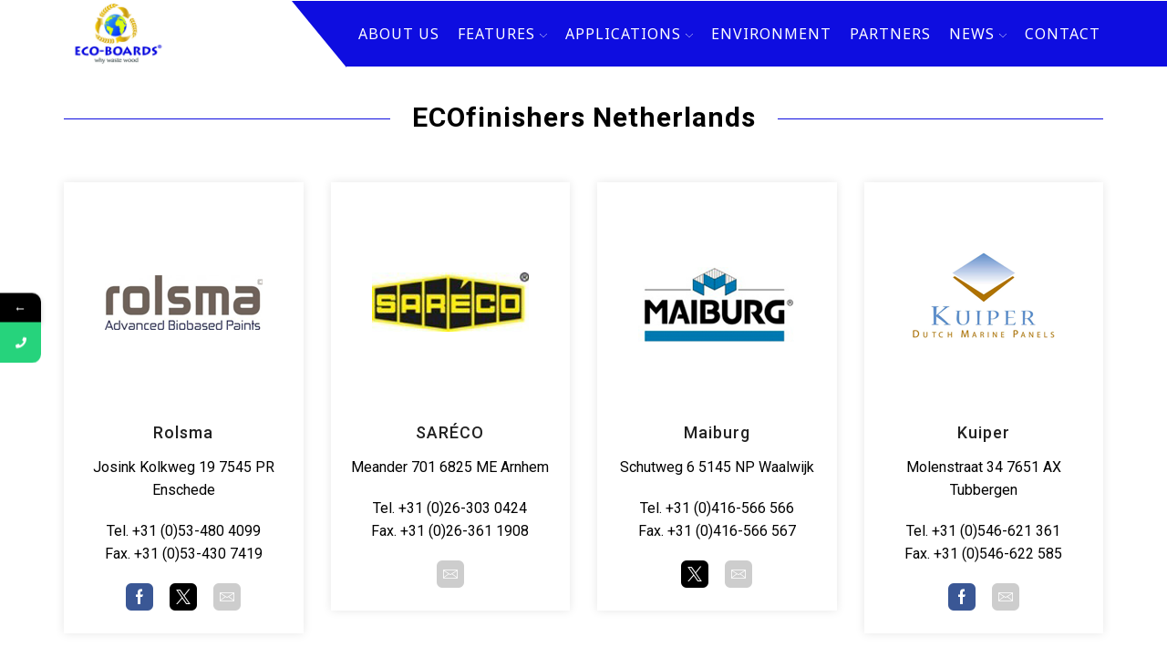

--- FILE ---
content_type: text/html; charset=UTF-8
request_url: https://eco-boards.eu/ecofinishers/
body_size: 20002
content:
<!DOCTYPE html>
<html lang="en-US" xmlns="http://www.w3.org/1999/xhtml" prefix="og: http://ogp.me/ns# fb: http://www.facebook.com/2008/fbml" >
<head>
	<meta charset="UTF-8" />
	<meta name="viewport" content="width=device-width, initial-scale=1.0, maximum-scale=1.0, user-scalable=0"/>
	<title>ECOFinishers &#8211; Eco Board</title>
<meta name='robots' content='max-image-preview:large' />
<link rel='dns-prefetch' href='//fonts.googleapis.com' />
<link rel="alternate" type="application/rss+xml" title="Eco Board &raquo; Feed" href="https://eco-boards.eu/feed/" />
<link rel="alternate" type="application/rss+xml" title="Eco Board &raquo; Comments Feed" href="https://eco-boards.eu/comments/feed/" />
<style id='wp-img-auto-sizes-contain-inline-css' type='text/css'>
img:is([sizes=auto i],[sizes^="auto," i]){contain-intrinsic-size:3000px 1500px}
/*# sourceURL=wp-img-auto-sizes-contain-inline-css */
</style>
<style id='wp-block-library-inline-css' type='text/css'>
:root{--wp-block-synced-color:#7a00df;--wp-block-synced-color--rgb:122,0,223;--wp-bound-block-color:var(--wp-block-synced-color);--wp-editor-canvas-background:#ddd;--wp-admin-theme-color:#007cba;--wp-admin-theme-color--rgb:0,124,186;--wp-admin-theme-color-darker-10:#006ba1;--wp-admin-theme-color-darker-10--rgb:0,107,160.5;--wp-admin-theme-color-darker-20:#005a87;--wp-admin-theme-color-darker-20--rgb:0,90,135;--wp-admin-border-width-focus:2px}@media (min-resolution:192dpi){:root{--wp-admin-border-width-focus:1.5px}}.wp-element-button{cursor:pointer}:root .has-very-light-gray-background-color{background-color:#eee}:root .has-very-dark-gray-background-color{background-color:#313131}:root .has-very-light-gray-color{color:#eee}:root .has-very-dark-gray-color{color:#313131}:root .has-vivid-green-cyan-to-vivid-cyan-blue-gradient-background{background:linear-gradient(135deg,#00d084,#0693e3)}:root .has-purple-crush-gradient-background{background:linear-gradient(135deg,#34e2e4,#4721fb 50%,#ab1dfe)}:root .has-hazy-dawn-gradient-background{background:linear-gradient(135deg,#faaca8,#dad0ec)}:root .has-subdued-olive-gradient-background{background:linear-gradient(135deg,#fafae1,#67a671)}:root .has-atomic-cream-gradient-background{background:linear-gradient(135deg,#fdd79a,#004a59)}:root .has-nightshade-gradient-background{background:linear-gradient(135deg,#330968,#31cdcf)}:root .has-midnight-gradient-background{background:linear-gradient(135deg,#020381,#2874fc)}:root{--wp--preset--font-size--normal:16px;--wp--preset--font-size--huge:42px}.has-regular-font-size{font-size:1em}.has-larger-font-size{font-size:2.625em}.has-normal-font-size{font-size:var(--wp--preset--font-size--normal)}.has-huge-font-size{font-size:var(--wp--preset--font-size--huge)}.has-text-align-center{text-align:center}.has-text-align-left{text-align:left}.has-text-align-right{text-align:right}.has-fit-text{white-space:nowrap!important}#end-resizable-editor-section{display:none}.aligncenter{clear:both}.items-justified-left{justify-content:flex-start}.items-justified-center{justify-content:center}.items-justified-right{justify-content:flex-end}.items-justified-space-between{justify-content:space-between}.screen-reader-text{border:0;clip-path:inset(50%);height:1px;margin:-1px;overflow:hidden;padding:0;position:absolute;width:1px;word-wrap:normal!important}.screen-reader-text:focus{background-color:#ddd;clip-path:none;color:#444;display:block;font-size:1em;height:auto;left:5px;line-height:normal;padding:15px 23px 14px;text-decoration:none;top:5px;width:auto;z-index:100000}html :where(.has-border-color){border-style:solid}html :where([style*=border-top-color]){border-top-style:solid}html :where([style*=border-right-color]){border-right-style:solid}html :where([style*=border-bottom-color]){border-bottom-style:solid}html :where([style*=border-left-color]){border-left-style:solid}html :where([style*=border-width]){border-style:solid}html :where([style*=border-top-width]){border-top-style:solid}html :where([style*=border-right-width]){border-right-style:solid}html :where([style*=border-bottom-width]){border-bottom-style:solid}html :where([style*=border-left-width]){border-left-style:solid}html :where(img[class*=wp-image-]){height:auto;max-width:100%}:where(figure){margin:0 0 1em}html :where(.is-position-sticky){--wp-admin--admin-bar--position-offset:var(--wp-admin--admin-bar--height,0px)}@media screen and (max-width:600px){html :where(.is-position-sticky){--wp-admin--admin-bar--position-offset:0px}}

/*# sourceURL=wp-block-library-inline-css */
</style><style id='global-styles-inline-css' type='text/css'>
:root{--wp--preset--aspect-ratio--square: 1;--wp--preset--aspect-ratio--4-3: 4/3;--wp--preset--aspect-ratio--3-4: 3/4;--wp--preset--aspect-ratio--3-2: 3/2;--wp--preset--aspect-ratio--2-3: 2/3;--wp--preset--aspect-ratio--16-9: 16/9;--wp--preset--aspect-ratio--9-16: 9/16;--wp--preset--color--black: #000000;--wp--preset--color--cyan-bluish-gray: #abb8c3;--wp--preset--color--white: #ffffff;--wp--preset--color--pale-pink: #f78da7;--wp--preset--color--vivid-red: #cf2e2e;--wp--preset--color--luminous-vivid-orange: #ff6900;--wp--preset--color--luminous-vivid-amber: #fcb900;--wp--preset--color--light-green-cyan: #7bdcb5;--wp--preset--color--vivid-green-cyan: #00d084;--wp--preset--color--pale-cyan-blue: #8ed1fc;--wp--preset--color--vivid-cyan-blue: #0693e3;--wp--preset--color--vivid-purple: #9b51e0;--wp--preset--gradient--vivid-cyan-blue-to-vivid-purple: linear-gradient(135deg,rgb(6,147,227) 0%,rgb(155,81,224) 100%);--wp--preset--gradient--light-green-cyan-to-vivid-green-cyan: linear-gradient(135deg,rgb(122,220,180) 0%,rgb(0,208,130) 100%);--wp--preset--gradient--luminous-vivid-amber-to-luminous-vivid-orange: linear-gradient(135deg,rgb(252,185,0) 0%,rgb(255,105,0) 100%);--wp--preset--gradient--luminous-vivid-orange-to-vivid-red: linear-gradient(135deg,rgb(255,105,0) 0%,rgb(207,46,46) 100%);--wp--preset--gradient--very-light-gray-to-cyan-bluish-gray: linear-gradient(135deg,rgb(238,238,238) 0%,rgb(169,184,195) 100%);--wp--preset--gradient--cool-to-warm-spectrum: linear-gradient(135deg,rgb(74,234,220) 0%,rgb(151,120,209) 20%,rgb(207,42,186) 40%,rgb(238,44,130) 60%,rgb(251,105,98) 80%,rgb(254,248,76) 100%);--wp--preset--gradient--blush-light-purple: linear-gradient(135deg,rgb(255,206,236) 0%,rgb(152,150,240) 100%);--wp--preset--gradient--blush-bordeaux: linear-gradient(135deg,rgb(254,205,165) 0%,rgb(254,45,45) 50%,rgb(107,0,62) 100%);--wp--preset--gradient--luminous-dusk: linear-gradient(135deg,rgb(255,203,112) 0%,rgb(199,81,192) 50%,rgb(65,88,208) 100%);--wp--preset--gradient--pale-ocean: linear-gradient(135deg,rgb(255,245,203) 0%,rgb(182,227,212) 50%,rgb(51,167,181) 100%);--wp--preset--gradient--electric-grass: linear-gradient(135deg,rgb(202,248,128) 0%,rgb(113,206,126) 100%);--wp--preset--gradient--midnight: linear-gradient(135deg,rgb(2,3,129) 0%,rgb(40,116,252) 100%);--wp--preset--font-size--small: 13px;--wp--preset--font-size--medium: 20px;--wp--preset--font-size--large: 36px;--wp--preset--font-size--x-large: 42px;--wp--preset--spacing--20: 0.44rem;--wp--preset--spacing--30: 0.67rem;--wp--preset--spacing--40: 1rem;--wp--preset--spacing--50: 1.5rem;--wp--preset--spacing--60: 2.25rem;--wp--preset--spacing--70: 3.38rem;--wp--preset--spacing--80: 5.06rem;--wp--preset--shadow--natural: 6px 6px 9px rgba(0, 0, 0, 0.2);--wp--preset--shadow--deep: 12px 12px 50px rgba(0, 0, 0, 0.4);--wp--preset--shadow--sharp: 6px 6px 0px rgba(0, 0, 0, 0.2);--wp--preset--shadow--outlined: 6px 6px 0px -3px rgb(255, 255, 255), 6px 6px rgb(0, 0, 0);--wp--preset--shadow--crisp: 6px 6px 0px rgb(0, 0, 0);}:where(.is-layout-flex){gap: 0.5em;}:where(.is-layout-grid){gap: 0.5em;}body .is-layout-flex{display: flex;}.is-layout-flex{flex-wrap: wrap;align-items: center;}.is-layout-flex > :is(*, div){margin: 0;}body .is-layout-grid{display: grid;}.is-layout-grid > :is(*, div){margin: 0;}:where(.wp-block-columns.is-layout-flex){gap: 2em;}:where(.wp-block-columns.is-layout-grid){gap: 2em;}:where(.wp-block-post-template.is-layout-flex){gap: 1.25em;}:where(.wp-block-post-template.is-layout-grid){gap: 1.25em;}.has-black-color{color: var(--wp--preset--color--black) !important;}.has-cyan-bluish-gray-color{color: var(--wp--preset--color--cyan-bluish-gray) !important;}.has-white-color{color: var(--wp--preset--color--white) !important;}.has-pale-pink-color{color: var(--wp--preset--color--pale-pink) !important;}.has-vivid-red-color{color: var(--wp--preset--color--vivid-red) !important;}.has-luminous-vivid-orange-color{color: var(--wp--preset--color--luminous-vivid-orange) !important;}.has-luminous-vivid-amber-color{color: var(--wp--preset--color--luminous-vivid-amber) !important;}.has-light-green-cyan-color{color: var(--wp--preset--color--light-green-cyan) !important;}.has-vivid-green-cyan-color{color: var(--wp--preset--color--vivid-green-cyan) !important;}.has-pale-cyan-blue-color{color: var(--wp--preset--color--pale-cyan-blue) !important;}.has-vivid-cyan-blue-color{color: var(--wp--preset--color--vivid-cyan-blue) !important;}.has-vivid-purple-color{color: var(--wp--preset--color--vivid-purple) !important;}.has-black-background-color{background-color: var(--wp--preset--color--black) !important;}.has-cyan-bluish-gray-background-color{background-color: var(--wp--preset--color--cyan-bluish-gray) !important;}.has-white-background-color{background-color: var(--wp--preset--color--white) !important;}.has-pale-pink-background-color{background-color: var(--wp--preset--color--pale-pink) !important;}.has-vivid-red-background-color{background-color: var(--wp--preset--color--vivid-red) !important;}.has-luminous-vivid-orange-background-color{background-color: var(--wp--preset--color--luminous-vivid-orange) !important;}.has-luminous-vivid-amber-background-color{background-color: var(--wp--preset--color--luminous-vivid-amber) !important;}.has-light-green-cyan-background-color{background-color: var(--wp--preset--color--light-green-cyan) !important;}.has-vivid-green-cyan-background-color{background-color: var(--wp--preset--color--vivid-green-cyan) !important;}.has-pale-cyan-blue-background-color{background-color: var(--wp--preset--color--pale-cyan-blue) !important;}.has-vivid-cyan-blue-background-color{background-color: var(--wp--preset--color--vivid-cyan-blue) !important;}.has-vivid-purple-background-color{background-color: var(--wp--preset--color--vivid-purple) !important;}.has-black-border-color{border-color: var(--wp--preset--color--black) !important;}.has-cyan-bluish-gray-border-color{border-color: var(--wp--preset--color--cyan-bluish-gray) !important;}.has-white-border-color{border-color: var(--wp--preset--color--white) !important;}.has-pale-pink-border-color{border-color: var(--wp--preset--color--pale-pink) !important;}.has-vivid-red-border-color{border-color: var(--wp--preset--color--vivid-red) !important;}.has-luminous-vivid-orange-border-color{border-color: var(--wp--preset--color--luminous-vivid-orange) !important;}.has-luminous-vivid-amber-border-color{border-color: var(--wp--preset--color--luminous-vivid-amber) !important;}.has-light-green-cyan-border-color{border-color: var(--wp--preset--color--light-green-cyan) !important;}.has-vivid-green-cyan-border-color{border-color: var(--wp--preset--color--vivid-green-cyan) !important;}.has-pale-cyan-blue-border-color{border-color: var(--wp--preset--color--pale-cyan-blue) !important;}.has-vivid-cyan-blue-border-color{border-color: var(--wp--preset--color--vivid-cyan-blue) !important;}.has-vivid-purple-border-color{border-color: var(--wp--preset--color--vivid-purple) !important;}.has-vivid-cyan-blue-to-vivid-purple-gradient-background{background: var(--wp--preset--gradient--vivid-cyan-blue-to-vivid-purple) !important;}.has-light-green-cyan-to-vivid-green-cyan-gradient-background{background: var(--wp--preset--gradient--light-green-cyan-to-vivid-green-cyan) !important;}.has-luminous-vivid-amber-to-luminous-vivid-orange-gradient-background{background: var(--wp--preset--gradient--luminous-vivid-amber-to-luminous-vivid-orange) !important;}.has-luminous-vivid-orange-to-vivid-red-gradient-background{background: var(--wp--preset--gradient--luminous-vivid-orange-to-vivid-red) !important;}.has-very-light-gray-to-cyan-bluish-gray-gradient-background{background: var(--wp--preset--gradient--very-light-gray-to-cyan-bluish-gray) !important;}.has-cool-to-warm-spectrum-gradient-background{background: var(--wp--preset--gradient--cool-to-warm-spectrum) !important;}.has-blush-light-purple-gradient-background{background: var(--wp--preset--gradient--blush-light-purple) !important;}.has-blush-bordeaux-gradient-background{background: var(--wp--preset--gradient--blush-bordeaux) !important;}.has-luminous-dusk-gradient-background{background: var(--wp--preset--gradient--luminous-dusk) !important;}.has-pale-ocean-gradient-background{background: var(--wp--preset--gradient--pale-ocean) !important;}.has-electric-grass-gradient-background{background: var(--wp--preset--gradient--electric-grass) !important;}.has-midnight-gradient-background{background: var(--wp--preset--gradient--midnight) !important;}.has-small-font-size{font-size: var(--wp--preset--font-size--small) !important;}.has-medium-font-size{font-size: var(--wp--preset--font-size--medium) !important;}.has-large-font-size{font-size: var(--wp--preset--font-size--large) !important;}.has-x-large-font-size{font-size: var(--wp--preset--font-size--x-large) !important;}
/*# sourceURL=global-styles-inline-css */
</style>

<style id='classic-theme-styles-inline-css' type='text/css'>
/*! This file is auto-generated */
.wp-block-button__link{color:#fff;background-color:#32373c;border-radius:9999px;box-shadow:none;text-decoration:none;padding:calc(.667em + 2px) calc(1.333em + 2px);font-size:1.125em}.wp-block-file__button{background:#32373c;color:#fff;text-decoration:none}
/*# sourceURL=/wp-includes/css/classic-themes.min.css */
</style>
<link rel='stylesheet' id='contact-form-7-css' href='https://eco-boards.eu/wp-content/plugins/contact-form-7/includes/css/styles.css?ver=5.9.3' type='text/css' media='all' />
<style id='woocommerce-inline-inline-css' type='text/css'>
.woocommerce form .form-row .required { visibility: visible; }
/*# sourceURL=woocommerce-inline-inline-css */
</style>
<link rel='stylesheet' id='js_composer_front-css' href='https://eco-boards.eu/wp-content/plugins/js_composer/assets/css/js_composer.min.css?ver=6.7.0' type='text/css' media='all' />
<link rel='stylesheet' id='etheme-parent-style-css' href='https://eco-boards.eu/wp-content/themes/xstore/xstore.min.css?ver=0.0.1' type='text/css' media='all' />
<link rel='stylesheet' id='etheme-wpb-style-css' href='https://eco-boards.eu/wp-content/themes/xstore/css/wpb.min.css?ver=0.0.1' type='text/css' media='all' />
<link rel='stylesheet' id='etheme-back-top-css' href='https://eco-boards.eu/wp-content/themes/xstore/css/modules/back-top.min.css?ver=0.0.1' type='text/css' media='all' />
<link rel='stylesheet' id='etheme-woocommerce-css' href='https://eco-boards.eu/wp-content/themes/xstore/css/modules/woocommerce/global.min.css?ver=0.0.1' type='text/css' media='all' />
<link rel='stylesheet' id='etheme-contact-forms-css' href='https://eco-boards.eu/wp-content/themes/xstore/css/modules/contact-forms.min.css?ver=0.0.1' type='text/css' media='all' />
<style id='xstore-icons-font-inline-css' type='text/css'>
@font-face {
				  font-family: 'xstore-icons';
				  src:
				    url('https://eco-boards.eu/wp-content/themes/xstore/fonts/xstore-icons-light.ttf') format('truetype'),
				    url('https://eco-boards.eu/wp-content/themes/xstore/fonts/xstore-icons-light.woff2') format('woff2'),
				    url('https://eco-boards.eu/wp-content/themes/xstore/fonts/xstore-icons-light.woff') format('woff'),
				    url('https://eco-boards.eu/wp-content/themes/xstore/fonts/xstore-icons-light.svg#xstore-icons') format('svg');
				  font-weight: normal;
				  font-style: normal;
				  font-display: swap;
				}
/*# sourceURL=xstore-icons-font-inline-css */
</style>
<link rel='stylesheet' id='etheme-header-menu-css' href='https://eco-boards.eu/wp-content/themes/xstore/css/modules/layout/header/parts/menu.min.css?ver=0.0.1' type='text/css' media='all' />
<link rel='stylesheet' id='xstore-kirki-styles-css' href='https://eco-boards.eu/wp-content/uploads/xstore/kirki-styles.css?ver=1678707905898' type='text/css' media='all' />
<link rel='stylesheet' id='mpc-massive-style-css' href='https://eco-boards.eu/wp-content/plugins/mpc-massive/assets/css/mpc-styles.css?ver=2.4.8' type='text/css' media='all' />
<link rel='stylesheet' id='child-style-css' href='https://eco-boards.eu/wp-content/themes/xstore-child/style.css?ver=0.0.1' type='text/css' media='all' />
<link rel='stylesheet' id='mystickyelements-google-fonts-css' href='https://fonts.googleapis.com/css?family=Poppins%3A400%2C500%2C600%2C700&#038;ver=2.0.7' type='text/css' media='all' />
<link rel='stylesheet' id='font-awesome-css-css' href='https://eco-boards.eu/wp-content/plugins/mystickyelements-pro/css/font-awesome.min.css?ver=2.0.7' type='text/css' media='all' />
<link rel='stylesheet' id='mystickyelements-front-css-css' href='https://eco-boards.eu/wp-content/plugins/mystickyelements-pro/css/mystickyelements-front.min.css?ver=2.0.7' type='text/css' media='all' />
<link rel='stylesheet' id='intl-tel-input-css' href='https://eco-boards.eu/wp-content/plugins/mystickyelements-pro/intl-tel-input-src/build/css/intlTelInput.css?ver=2.0.7' type='text/css' media='all' />
<script type="text/javascript" src="https://eco-boards.eu/wp-includes/js/jquery/jquery.min.js?ver=3.7.1" id="jquery-core-js"></script>
<script type="text/javascript" src="https://eco-boards.eu/wp-includes/js/jquery/jquery-migrate.min.js?ver=3.4.1" id="jquery-migrate-js"></script>
<script type="text/javascript" src="https://eco-boards.eu/wp-content/plugins/woocommerce/assets/js/jquery-blockui/jquery.blockUI.min.js?ver=2.7.0-wc.8.7.2" id="jquery-blockui-js" data-wp-strategy="defer"></script>
<script type="text/javascript" id="wc-add-to-cart-js-extra">
/* <![CDATA[ */
var wc_add_to_cart_params = {"ajax_url":"/wp-admin/admin-ajax.php","wc_ajax_url":"/?wc-ajax=%%endpoint%%","i18n_view_cart":"View cart","cart_url":"https://eco-boards.eu/cart/","is_cart":"","cart_redirect_after_add":"no"};
//# sourceURL=wc-add-to-cart-js-extra
/* ]]> */
</script>
<script type="text/javascript" src="https://eco-boards.eu/wp-content/plugins/woocommerce/assets/js/frontend/add-to-cart.min.js?ver=8.7.2" id="wc-add-to-cart-js" data-wp-strategy="defer"></script>
<script type="text/javascript" src="https://eco-boards.eu/wp-content/plugins/woocommerce/assets/js/js-cookie/js.cookie.min.js?ver=2.1.4-wc.8.7.2" id="js-cookie-js" defer="defer" data-wp-strategy="defer"></script>
<script type="text/javascript" id="woocommerce-js-extra">
/* <![CDATA[ */
var woocommerce_params = {"ajax_url":"/wp-admin/admin-ajax.php","wc_ajax_url":"/?wc-ajax=%%endpoint%%"};
//# sourceURL=woocommerce-js-extra
/* ]]> */
</script>
<script type="text/javascript" src="https://eco-boards.eu/wp-content/plugins/woocommerce/assets/js/frontend/woocommerce.min.js?ver=8.7.2" id="woocommerce-js" defer="defer" data-wp-strategy="defer"></script>
<script type="text/javascript" src="https://eco-boards.eu/wp-content/plugins/js_composer/assets/js/vendors/woocommerce-add-to-cart.js?ver=6.7.0" id="vc_woocommerce-add-to-cart-js-js"></script>
<script type="text/javascript" id="etheme-js-extra">
/* <![CDATA[ */
var etConfig = {"noresults":"No results were found!","ajaxSearchResultsArrow":"\u003Csvg version=\"1.1\" width=\"1em\" height=\"1em\" class=\"arrow\" xmlns=\"http://www.w3.org/2000/svg\" xmlns:xlink=\"http://www.w3.org/1999/xlink\" x=\"0px\" y=\"0px\" viewBox=\"0 0 100 100\" style=\"enable-background:new 0 0 100 100;\" xml:space=\"preserve\"\u003E\u003Cpath d=\"M99.1186676,94.8567734L10.286458,6.0255365h53.5340881c1.6616173,0,3.0132561-1.3516402,3.0132561-3.0127683\r\n\tS65.4821625,0,63.8205452,0H3.0137398c-1.6611279,0-3.012768,1.3516402-3.012768,3.0127683v60.8068047\r\n\tc0,1.6616135,1.3516402,3.0132523,3.012768,3.0132523s3.012768-1.3516388,3.012768-3.0132523V10.2854862L94.8577423,99.117691\r\n\tC95.4281311,99.6871109,96.1841202,100,96.9886856,100c0.8036041,0,1.5595856-0.3128891,2.129982-0.882309\r\n\tC100.2924805,97.9419327,100.2924805,96.0305862,99.1186676,94.8567734z\"\u003E\u003C/path\u003E\u003C/svg\u003E","successfullyAdded":"Product added.","successfullyCopied":"Copied to clipboard","saleStarts":"Sale starts in:","saleFinished":"This sale already finished","confirmQuestion":"Are you sure?","viewCart":"View cart","cartPageUrl":"https://eco-boards.eu/cart/","checkCart":"Please check your \u003Ca href='https://eco-boards.eu/cart/'\u003Ecart.\u003C/a\u003E","contBtn":"Continue shopping","checkBtn":"Checkout","ajaxProductAddedNotify":{"type":"alert","linked_products_type":"upsell"},"variationGallery":"","quickView":{"type":"popup","position":"right","layout":"default","variationGallery":"","css":{"quick-view":"        \u003Clink rel=\"stylesheet\" href=\"https://eco-boards.eu/wp-content/themes/xstore/css/modules/woocommerce/quick-view.min.css?ver=0.0.1\" type=\"text/css\" media=\"all\" /\u003E \t\t","skeleton":"        \u003Clink rel=\"stylesheet\" href=\"https://eco-boards.eu/wp-content/themes/xstore/css/modules/skeleton.min.css?ver=0.0.1\" type=\"text/css\" media=\"all\" /\u003E \t\t","single-product":"        \u003Clink rel=\"stylesheet\" href=\"https://eco-boards.eu/wp-content/themes/xstore/css/modules/woocommerce/single-product/single-product.min.css?ver=0.0.1\" type=\"text/css\" media=\"all\" /\u003E \t\t","single-product-elements":"        \u003Clink rel=\"stylesheet\" href=\"https://eco-boards.eu/wp-content/themes/xstore/css/modules/woocommerce/single-product/single-product-elements.min.css?ver=0.0.1\" type=\"text/css\" media=\"all\" /\u003E \t\t","single-post-meta":"        \u003Clink rel=\"stylesheet\" href=\"https://eco-boards.eu/wp-content/themes/xstore/css/modules/blog/single-post/meta.min.css?ver=0.0.1\" type=\"text/css\" media=\"all\" /\u003E \t\t"}},"speedOptimization":{"imageLoadingOffset":"200px"},"popupAddedToCart":[],"builders":{"is_wpbakery":true},"Product":"Products","Pages":"Pages","Post":"Posts","Portfolio":"Portfolio","Product_found":"{{count}} Products found","Pages_found":"{{count}} Pages found","Post_found":"{{count}} Posts found","Portfolio_found":"{{count}} Portfolio found","show_more":"Show {{count}} more","show_all":"View all results","items_found":"{{count}} items found","item_found":"{{count}} item found","single_product_builder":"","fancy_select_categories":"","is_search_history":"0","search_history_length":"7","search_type":"icon","search_ajax_history_time":"5","noSuggestionNoticeWithMatches":"No results were found!\u003Cp\u003ENo items matched your search {{search_value}}.\u003C/p\u003E","ajaxurl":"https://eco-boards.eu/wp-admin/admin-ajax.php","woocommerceSettings":{"is_woocommerce":true,"is_swatches":true,"ajax_filters":false,"ajax_pagination":false,"is_single_product_builder":false,"mini_cart_content_quantity_input":false,"widget_show_more_text":"more","widget_show_less_text":"Show less","sidebar_off_canvas_icon":"\u003Csvg version=\"1.1\" width=\"1em\" height=\"1em\" id=\"Layer_1\" xmlns=\"http://www.w3.org/2000/svg\" xmlns:xlink=\"http://www.w3.org/1999/xlink\" x=\"0px\" y=\"0px\" viewBox=\"0 0 100 100\" style=\"enable-background:new 0 0 100 100;\" xml:space=\"preserve\"\u003E\u003Cpath d=\"M94.8,0H5.6C4,0,2.6,0.9,1.9,2.3C1.1,3.7,1.3,5.4,2.2,6.7l32.7,46c0,0,0,0,0,0c1.2,1.6,1.8,3.5,1.8,5.5v37.5c0,1.1,0.4,2.2,1.2,3c0.8,0.8,1.8,1.2,3,1.2c0.6,0,1.1-0.1,1.6-0.3l18.4-7c1.6-0.5,2.7-2.1,2.7-3.9V58.3c0-2,0.6-3.9,1.8-5.5c0,0,0,0,0,0l32.7-46c0.9-1.3,1.1-3,0.3-4.4C97.8,0.9,96.3,0,94.8,0z M61.4,49.7c-1.8,2.5-2.8,5.5-2.8,8.5v29.8l-16.8,6.4V58.3c0-3.1-1-6.1-2.8-8.5L7.3,5.1h85.8L61.4,49.7z\"\u003E\u003C/path\u003E\u003C/svg\u003E","ajax_add_to_cart_archives":true,"cart_url":"https://eco-boards.eu/cart/","cart_redirect_after_add":false,"home_url":"https://eco-boards.eu/","shop_url":"https://eco-boards.eu/products/","cart_progress_currency_pos":"left","cart_progress_thousand_sep":",","cart_progress_decimal_sep":".","cart_progress_num_decimals":"2","is_smart_addtocart":"","primary_attribute":"et_none"},"notices":{"ajax-filters":"Ajax error: cannot get filters result","post-product":"Ajax error: cannot get post/product result","products":"Ajax error: cannot get products result","posts":"Ajax error: cannot get posts result","element":"Ajax error: cannot get element result","portfolio":"Ajax error: problem with ajax et_portfolio_ajax action","portfolio-pagination":"Ajax error: problem with ajax et_portfolio_ajax_pagination action","menu":"Ajax error: problem with ajax menu_posts action","noMatchFound":"No matches found","variationGalleryNotAvailable":"Variation Gallery not available on variation id","localStorageFull":"Seems like your localStorage is full"},"layoutSettings":{"layout":"wide","is_rtl":false,"is_mobile":false,"mobHeaderStart":992,"menu_storage_key":"etheme_c87c586bddd6e5022b4d874f65d4a2c9","ajax_dropdowns_from_storage":1},"sidebar":{"closed_pc_by_default":true},"et_global":{"classes":{"skeleton":"skeleton-body","mfp":"et-mfp-opened"},"is_customize_preview":false,"mobHeaderStart":992},"etCookies":{"cache_time":3}};
//# sourceURL=etheme-js-extra
/* ]]> */
</script>
<script type="text/javascript" src="https://eco-boards.eu/wp-content/themes/xstore/js/etheme-scripts.min.js?ver=0.0.1" id="etheme-js"></script>
<script type="text/javascript" id="et-woo-swatches-js-extra">
/* <![CDATA[ */
var sten_wc_params = {"ajax_url":"https://eco-boards.eu/wp-admin/admin-ajax.php","is_customize_preview":"","is_singular_product":"","show_selected_title":"both","show_select_type":"","show_select_type_price":"1","add_to_cart_btn_text":"Add to cart","read_more_btn_text":"Read More","read_more_about_btn_text":"about","read_more_for_btn_text":"for","select_options_btn_text":"Select options","i18n_no_matching_variations_text":"Sorry, no products matched your selection. Please choose a different combination."};
//# sourceURL=et-woo-swatches-js-extra
/* ]]> */
</script>
<script type="text/javascript" src="https://eco-boards.eu/wp-content/plugins/et-core-plugin/packages/st-woo-swatches/public/js/frontend.min.js?ver=1.0" id="et-woo-swatches-js"></script>
<link rel="https://api.w.org/" href="https://eco-boards.eu/wp-json/" /><link rel="alternate" title="JSON" type="application/json" href="https://eco-boards.eu/wp-json/wp/v2/pages/5655" /><link rel="EditURI" type="application/rsd+xml" title="RSD" href="https://eco-boards.eu/xmlrpc.php?rsd" />
<meta name="generator" content="WordPress 6.9" />
<meta name="generator" content="WooCommerce 8.7.2" />
<link rel="canonical" href="https://eco-boards.eu/ecofinishers/" />
<link rel='shortlink' href='https://eco-boards.eu/?p=5655' />
			<link rel="prefetch" as="font" href="https://eco-boards.eu/wp-content/themes/xstore/fonts/xstore-icons-light.woff?v=9.3.5" type="font/woff">
					<link rel="prefetch" as="font" href="https://eco-boards.eu/wp-content/themes/xstore/fonts/xstore-icons-light.woff2?v=9.3.5" type="font/woff2">
			<noscript><style>.woocommerce-product-gallery{ opacity: 1 !important; }</style></noscript>
	<meta name="generator" content="Powered by WPBakery Page Builder - drag and drop page builder for WordPress."/>
<meta name="generator" content="Powered by Slider Revolution 6.5.7 - responsive, Mobile-Friendly Slider Plugin for WordPress with comfortable drag and drop interface." />
<link rel="icon" href="https://eco-boards.eu/wp-content/uploads/2021/09/favicon.png" sizes="32x32" />
<link rel="icon" href="https://eco-boards.eu/wp-content/uploads/2021/09/favicon.png" sizes="192x192" />
<link rel="apple-touch-icon" href="https://eco-boards.eu/wp-content/uploads/2021/09/favicon.png" />
<meta name="msapplication-TileImage" content="https://eco-boards.eu/wp-content/uploads/2021/09/favicon.png" />
<script type="text/javascript">function setREVStartSize(e){
			//window.requestAnimationFrame(function() {				 
				window.RSIW = window.RSIW===undefined ? window.innerWidth : window.RSIW;	
				window.RSIH = window.RSIH===undefined ? window.innerHeight : window.RSIH;	
				try {								
					var pw = document.getElementById(e.c).parentNode.offsetWidth,
						newh;
					pw = pw===0 || isNaN(pw) ? window.RSIW : pw;
					e.tabw = e.tabw===undefined ? 0 : parseInt(e.tabw);
					e.thumbw = e.thumbw===undefined ? 0 : parseInt(e.thumbw);
					e.tabh = e.tabh===undefined ? 0 : parseInt(e.tabh);
					e.thumbh = e.thumbh===undefined ? 0 : parseInt(e.thumbh);
					e.tabhide = e.tabhide===undefined ? 0 : parseInt(e.tabhide);
					e.thumbhide = e.thumbhide===undefined ? 0 : parseInt(e.thumbhide);
					e.mh = e.mh===undefined || e.mh=="" || e.mh==="auto" ? 0 : parseInt(e.mh,0);		
					if(e.layout==="fullscreen" || e.l==="fullscreen") 						
						newh = Math.max(e.mh,window.RSIH);					
					else{					
						e.gw = Array.isArray(e.gw) ? e.gw : [e.gw];
						for (var i in e.rl) if (e.gw[i]===undefined || e.gw[i]===0) e.gw[i] = e.gw[i-1];					
						e.gh = e.el===undefined || e.el==="" || (Array.isArray(e.el) && e.el.length==0)? e.gh : e.el;
						e.gh = Array.isArray(e.gh) ? e.gh : [e.gh];
						for (var i in e.rl) if (e.gh[i]===undefined || e.gh[i]===0) e.gh[i] = e.gh[i-1];
											
						var nl = new Array(e.rl.length),
							ix = 0,						
							sl;					
						e.tabw = e.tabhide>=pw ? 0 : e.tabw;
						e.thumbw = e.thumbhide>=pw ? 0 : e.thumbw;
						e.tabh = e.tabhide>=pw ? 0 : e.tabh;
						e.thumbh = e.thumbhide>=pw ? 0 : e.thumbh;					
						for (var i in e.rl) nl[i] = e.rl[i]<window.RSIW ? 0 : e.rl[i];
						sl = nl[0];									
						for (var i in nl) if (sl>nl[i] && nl[i]>0) { sl = nl[i]; ix=i;}															
						var m = pw>(e.gw[ix]+e.tabw+e.thumbw) ? 1 : (pw-(e.tabw+e.thumbw)) / (e.gw[ix]);					
						newh =  (e.gh[ix] * m) + (e.tabh + e.thumbh);
					}
					var el = document.getElementById(e.c);
					if (el!==null && el) el.style.height = newh+"px";					
					el = document.getElementById(e.c+"_wrapper");
					if (el!==null && el) {
						el.style.height = newh+"px";
						el.style.display = "block";
					}
				} catch(e){
					console.log("Failure at Presize of Slider:" + e)
				}					   
			//});
		  };</script>
<style id="kirki-inline-styles"></style><style type="text/css" class="et_custom-css">.onsale{width:3.75em;height:3.75em;line-height:1.2}.page-heading{margin-bottom:25px}.et-corporate-button,.corpo-price-table .mpc-button__content{letter-spacing:1px}.corpo-testimomial .mpc-testimonial__link{display:block !important}.corpo-testimomial .mpc-testimonial__thumbnail{left:10px !important}.corpo-testimomial .mpc-testimonial__signature{margin-bottom:10px}.corpo-testimomial .mpc-testimonial__description:before{left:18px}.mpc-pricing__price{position:relative}.mpc-pricing__price:before{content:"$";font-size:36px;vertical-align:top;font-weight:300;position:relative;top:15px}.single_add_to_cart_button.button{background-color:#fff;border:2px solid #1562b1;color:#1562b1;font-weight:600;font-family:'Poppins';min-width:140px}.single_add_to_cart_button.button:hover,.single_add_to_cart_button.button:focus,.single_add_to_cart_button.button:hover:focus{background-color:#1562b1 !important;border-color:#1562b1 !important;color:#fff}.product-information{padding-top:4vw}.qty-span,.tabs .tab-title{text-transform:capitalize}.products-title span{font-size:26px;text-transform:capitalize;font-weight:400}.content-product .product-title a{text-transform:capitalize;font-size:15px;font-weight:500 !important}@media only screen and (max-width:767px){.copyright-footer .et-follow-buttons{justify-content:center}.copyright-footer p{text-align:center !important;margin-bottom:10px !important}footer.footer{text-align:center}}.page-heading,.breadcrumb-trail{margin-bottom:25px}.breadcrumb-trail .page-heading{background-color:transparent}@media only screen and (max-width:1230px){.swiper-custom-left,.middle-inside .swiper-entry .swiper-button-prev,.middle-inside.swiper-entry .swiper-button-prev{left:-15px}.swiper-custom-right,.middle-inside .swiper-entry .swiper-button-next,.middle-inside.swiper-entry .swiper-button-next{right:-15px}.middle-inbox .swiper-entry .swiper-button-prev,.middle-inbox.swiper-entry .swiper-button-prev{left:8px}.middle-inbox .swiper-entry .swiper-button-next,.middle-inbox.swiper-entry .swiper-button-next{right:8px}.swiper-entry:hover .swiper-custom-left,.middle-inside .swiper-entry:hover .swiper-button-prev,.middle-inside.swiper-entry:hover .swiper-button-prev{left:-5px}.swiper-entry:hover .swiper-custom-right,.middle-inside .swiper-entry:hover .swiper-button-next,.middle-inside.swiper-entry:hover .swiper-button-next{right:-5px}.middle-inbox .swiper-entry:hover .swiper-button-prev,.middle-inbox.swiper-entry:hover .swiper-button-prev{left:5px}.middle-inbox .swiper-entry:hover .swiper-button-next,.middle-inbox.swiper-entry:hover .swiper-button-next{right:5px}}@media only screen and (max-width:992px){.header-wrapper,.site-header-vertical{display:none}}@media only screen and (min-width:993px){.mobile-header-wrapper{display:none}}.swiper-container{width:auto}.content-product .product-content-image img,.category-grid img,.categoriesCarousel .category-grid img{width:100%}.etheme-elementor-slider:not(.swiper-container-initialized) .swiper-slide{max-width:calc(100% / var(--slides-per-view,4))}.etheme-elementor-slider[data-animation]:not(.swiper-container-initialized,[data-animation=slide],[data-animation=coverflow]) .swiper-slide{max-width:100%}body:not([data-elementor-device-mode]) .etheme-elementor-off-canvas__container{transition:none;opacity:0;visibility:hidden;position:fixed}</style><style type="text/css" data-type="vc_shortcodes-custom-css">.vc_custom_1636704498246{margin-top: 40px !important;}.vc_custom_1636710731767{margin-top: 20px !important;}.vc_custom_1636710731767{margin-top: 20px !important;}.vc_custom_1640677300181{margin-bottom: 20px !important;}.vc_custom_1640677388669{margin-bottom: 0px !important;}.vc_custom_1640677496341{margin-bottom: 20px !important;}.vc_custom_1640677565100{margin-bottom: 0px !important;}.vc_custom_1640677605276{margin-bottom: 20px !important;}.vc_custom_1640677651850{margin-bottom: 0px !important;}.vc_custom_1640677699979{margin-bottom: 20px !important;}.vc_custom_1640677743799{margin-bottom: 0px !important;}.vc_custom_1640677812066{margin-bottom: 20px !important;}.vc_custom_1640677847318{margin-bottom: 0px !important;}.vc_custom_1640677898337{margin-bottom: 20px !important;}.vc_custom_1640677941717{margin-bottom: 0px !important;}.vc_custom_1640670508955{margin-bottom: 20px !important;}.vc_custom_1640615293128{margin-bottom: 0px !important;}.vc_custom_1640678023064{margin-bottom: 20px !important;}.vc_custom_1640678079724{margin-bottom: 0px !important;}.vc_custom_1640678128639{margin-bottom: 20px !important;}.vc_custom_1640678188891{margin-bottom: 0px !important;}</style><noscript><style> .wpb_animate_when_almost_visible { opacity: 1; }</style></noscript><style type="text/css" data-type="et_vc_shortcodes-custom-css">@media only screen and (max-width: 1199px) and (min-width: 769px) { div.et-md-no-bg { background-image: none !important; } }@media only screen and (max-width: 768px) and (min-width: 480px) { div.et-sm-no-bg { background-image: none !important; } }@media only screen and (max-width: 480px) {div.et-xs-no-bg { background-image: none !important; }}</style><link rel='stylesheet' id='etheme-off-canvas-css' href='https://eco-boards.eu/wp-content/themes/xstore/css/modules/layout/off-canvas.min.css?ver=0.0.1' type='text/css' media='all' />
<link rel='stylesheet' id='etheme-header-mobile-menu-css' href='https://eco-boards.eu/wp-content/themes/xstore/css/modules/layout/header/parts/mobile-menu.min.css?ver=0.0.1' type='text/css' media='all' />
<link rel='stylesheet' id='etheme-toggles-by-arrow-css' href='https://eco-boards.eu/wp-content/themes/xstore/css/modules/layout/toggles-by-arrow.min.css?ver=0.0.1' type='text/css' media='all' />
<link rel='stylesheet' id='etheme-cart-widget-css' href='https://eco-boards.eu/wp-content/themes/xstore/css/modules/woocommerce/cart-widget.min.css?ver=0.0.1' type='text/css' media='all' />
<link rel='stylesheet' id='vc_google_fonts_roboto100100italic300300italicregularitalic500500italic700700italic900900italic-css' href='https://fonts.googleapis.com/css?family=Roboto%3A100%2C100italic%2C300%2C300italic%2Cregular%2Citalic%2C500%2C500italic%2C700%2C700italic%2C900%2C900italic&#038;ver=6.7.0' type='text/css' media='all' />
<link rel='stylesheet' id='vc_google_fonts_poppinsregular-css' href='https://fonts.googleapis.com/css?family=Poppins%3Aregular&#038;ver=6.7.0' type='text/css' media='all' />
<style id='xstore-inline-css-inline-css' type='text/css'>
.follow-860 a{border-radius:20%!important}
.follow-467 a{border-radius:20%!important}
.follow-191 a{border-radius:20%!important}
.follow-902 a{border-radius:20%!important}
.follow-159 a{border-radius:20%!important}
.follow-308 a{border-radius:20%!important}
.follow-132 a{border-radius:20%!important}
.follow-528 a{border-radius:20%!important}
.follow-735 a{border-radius:20%!important}
.vc_custom_1672125151256{padding-top: 4vh !important;padding-bottom: 4vh !important;background-color: #cb9e10 !important;}.vc_custom_1508152632181{padding-top: 0px !important;}.vc_custom_1508152637223{padding-top: 0px !important;}.vc_custom_1630655907372{margin-bottom: 0px !important;padding-top: 0px !important;padding-bottom: 0px !important;}.vc_custom_1572697750587{margin-bottom: 0px !important;}
.follow-153 a{border-radius:50%!important}
.vc_custom_1630922232757{padding-top: 50px !important;}.vc_custom_1483023151456{padding-top: 3vh !important;padding-bottom: 3vh !important;background-color: rgba(0,0,0,0.1) !important;*background-color: rgb(0,0,0) !important;}.vc_custom_1636626668479{margin-bottom: 20px !important;}.vc_custom_1483023031962{padding-top: 0px !important;}.vc_custom_1672125961835{margin-bottom: 0px !important;}
/*# sourceURL=xstore-inline-css-inline-css */
</style>
<style id='xstore-inline-tablet-css-inline-css' type='text/css'>
@media only screen and (max-width: 992px) {
}
/*# sourceURL=xstore-inline-tablet-css-inline-css */
</style>
<style id='xstore-inline-mobile-css-inline-css' type='text/css'>
@media only screen and (max-width: 767px) {
}
/*# sourceURL=xstore-inline-mobile-css-inline-css */
</style>
<link rel='stylesheet' id='rs-plugin-settings-css' href='https://eco-boards.eu/wp-content/plugins/revslider/public/assets/css/rs6.css?ver=6.5.7' type='text/css' media='all' />
<style id='rs-plugin-settings-inline-css' type='text/css'>
#rs-demo-id {}
/*# sourceURL=rs-plugin-settings-inline-css */
</style>
</head>
<body class="wp-singular page-template-default page page-id-5655 wp-theme-xstore wp-child-theme-xstore-child theme-xstore woocommerce-no-js et_cart-type-2 et_b_dt_header-not-overlap et_b_mob_header-not-overlap wide et-preloader-off et-catalog-off  et-enable-swatch wpb-js-composer js-comp-ver-6.7.0 vc_responsive" data-mode="light">



<div class="template-container">

		<div class="template-content">
		<div class="page-wrapper">
			<header id="header" class="site-header sticky"  data-type="custom" data-start= "200"><div class="header-wrapper">

<div class="header-main-wrapper sticky">
	<div class="header-main" data-title="Header main">
		<div class="et-row-container et-container">
			<div class="et-wrap-columns flex align-items-center">		
				
		
        <div class="et_column et_col-xs-3 et_col-xs-offset-0">
			

    <div class="et_element et_b_header-logo align-start mob-align-center et_element-top-level" >
        <a href="https://eco-boards.eu">
            <span><img width="500" height="280" src="https://eco-boards.eu/wp-content/uploads/2021/09/Ecoboardlogo.jpg" class="et_b_header-logo-img" alt="" decoding="async" fetchpriority="high" srcset="https://eco-boards.eu/wp-content/uploads/2021/09/Ecoboardlogo.jpg 500w, https://eco-boards.eu/wp-content/uploads/2021/09/Ecoboardlogo-300x168.jpg 300w, https://eco-boards.eu/wp-content/uploads/2021/09/Ecoboardlogo-1x1.jpg 1w, https://eco-boards.eu/wp-content/uploads/2021/09/Ecoboardlogo-10x6.jpg 10w" sizes="(max-width: 500px) 100vw, 500px" /></span><span class="fixed"><img width="500" height="280" src="https://eco-boards.eu/wp-content/uploads/2021/09/Ecoboardlogo.jpg" class="et_b_header-logo-img" alt="" decoding="async" fetchpriority="high" srcset="https://eco-boards.eu/wp-content/uploads/2021/09/Ecoboardlogo.jpg 500w, https://eco-boards.eu/wp-content/uploads/2021/09/Ecoboardlogo-300x168.jpg 300w, https://eco-boards.eu/wp-content/uploads/2021/09/Ecoboardlogo-1x1.jpg 1w, https://eco-boards.eu/wp-content/uploads/2021/09/Ecoboardlogo-10x6.jpg 10w" sizes="(max-width: 500px) 100vw, 500px" /></span>            
        </a>
    </div>

        </div>
			
				
		
        <div class="et_column et_col-xs-9 et_col-xs-offset-0 pos-static">
			

<div class="et_element et_b_header-menu header-main-menu flex align-items-center menu-items-none  justify-content-end et_element-top-level" >
	<div class="menu-main-container"><ul id="menu-main-menu" class="menu"><li id="menu-item-5531" class="menu-item menu-item-type-post_type menu-item-object-page menu-item-5531 item-level-0 item-design-dropdown"><a href="https://eco-boards.eu/about-us/" class="item-link">About Us</a></li>
<li id="menu-item-5726" class="menu-item menu-item-type-custom menu-item-object-custom menu-item-has-children menu-parent-item menu-item-5726 item-level-0 item-design-dropdown"><a href="#" class="item-link">Features<svg class="arrow " xmlns="http://www.w3.org/2000/svg" width="0.5em" height="0.5em" viewBox="0 0 24 24"><path d="M23.784 6.072c-0.264-0.264-0.672-0.264-0.984 0l-10.8 10.416-10.8-10.416c-0.264-0.264-0.672-0.264-0.984 0-0.144 0.12-0.216 0.312-0.216 0.48 0 0.192 0.072 0.36 0.192 0.504l11.28 10.896c0.096 0.096 0.24 0.192 0.48 0.192 0.144 0 0.288-0.048 0.432-0.144l0.024-0.024 11.304-10.92c0.144-0.12 0.24-0.312 0.24-0.504 0.024-0.168-0.048-0.36-0.168-0.48z"></path></svg></a>
<div class="nav-sublist-dropdown"><div class="container">

<ul>
	<li id="menu-item-5736" class="menu-item menu-item-type-post_type menu-item-object-page menu-item-5736 item-level-1"><a href="https://eco-boards.eu/how-its-made/" class="item-link type-img position-">How it’s made</a></li>
</ul>

</div></div><!-- .nav-sublist-dropdown -->
</li>
<li id="menu-item-5808" class="menu-item menu-item-type-post_type menu-item-object-page menu-item-has-children menu-parent-item menu-item-5808 item-level-0 item-design-dropdown"><a href="https://eco-boards.eu/applications/" class="item-link">Applications<svg class="arrow " xmlns="http://www.w3.org/2000/svg" width="0.5em" height="0.5em" viewBox="0 0 24 24"><path d="M23.784 6.072c-0.264-0.264-0.672-0.264-0.984 0l-10.8 10.416-10.8-10.416c-0.264-0.264-0.672-0.264-0.984 0-0.144 0.12-0.216 0.312-0.216 0.48 0 0.192 0.072 0.36 0.192 0.504l11.28 10.896c0.096 0.096 0.24 0.192 0.48 0.192 0.144 0 0.288-0.048 0.432-0.144l0.024-0.024 11.304-10.92c0.144-0.12 0.24-0.312 0.24-0.504 0.024-0.168-0.048-0.36-0.168-0.48z"></path></svg></a>
<div class="nav-sublist-dropdown"><div class="container">

<ul>
	<li id="menu-item-5813" class="menu-item menu-item-type-post_type menu-item-object-page menu-item-5813 item-level-1"><a href="https://eco-boards.eu/furniture/" class="item-link type-img position-">Furniture</a></li>
	<li id="menu-item-5812" class="menu-item menu-item-type-post_type menu-item-object-page menu-item-5812 item-level-1"><a href="https://eco-boards.eu/doors/" class="item-link type-img position-">Doors</a></li>
</ul>

</div></div><!-- .nav-sublist-dropdown -->
</li>
<li id="menu-item-5535" class="menu-item menu-item-type-post_type menu-item-object-page menu-item-5535 item-level-0 item-design-dropdown"><a href="https://eco-boards.eu/environment/" class="item-link">Environment</a></li>
<li id="menu-item-5817" class="menu-item menu-item-type-post_type menu-item-object-page menu-item-5817 item-level-0 item-design-dropdown"><a href="https://eco-boards.eu/partners/" class="item-link">Partners</a></li>
<li id="menu-item-5578" class="menu-item menu-item-type-custom menu-item-object-custom menu-item-has-children menu-parent-item menu-item-5578 item-level-0 item-design-dropdown"><a href="#" class="item-link">News<svg class="arrow " xmlns="http://www.w3.org/2000/svg" width="0.5em" height="0.5em" viewBox="0 0 24 24"><path d="M23.784 6.072c-0.264-0.264-0.672-0.264-0.984 0l-10.8 10.416-10.8-10.416c-0.264-0.264-0.672-0.264-0.984 0-0.144 0.12-0.216 0.312-0.216 0.48 0 0.192 0.072 0.36 0.192 0.504l11.28 10.896c0.096 0.096 0.24 0.192 0.48 0.192 0.144 0 0.288-0.048 0.432-0.144l0.024-0.024 11.304-10.92c0.144-0.12 0.24-0.312 0.24-0.504 0.024-0.168-0.048-0.36-0.168-0.48z"></path></svg></a>
<div class="nav-sublist-dropdown"><div class="container">

<ul>
	<li id="menu-item-5425" class="menu-item menu-item-type-post_type menu-item-object-page menu-item-5425 item-level-1"><a href="https://eco-boards.eu/news/" class="item-link type-img position-">News</a></li>
	<li id="menu-item-5533" class="menu-item menu-item-type-post_type menu-item-object-page menu-item-5533 item-level-1"><a href="https://eco-boards.eu/projects/" class="item-link type-img position-">Projects</a></li>
	<li id="menu-item-5577" class="menu-item menu-item-type-post_type menu-item-object-page menu-item-5577 item-level-1"><a href="https://eco-boards.eu/gallery/" class="item-link type-img position-">Gallery</a></li>
</ul>

</div></div><!-- .nav-sublist-dropdown -->
</li>
<li id="menu-item-5428" class="menu-item menu-item-type-post_type menu-item-object-page menu-item-5428 item-level-0 item-design-dropdown columns-2"><a href="https://eco-boards.eu/contact/" class="item-link">Contact</a></li>
</ul></div></div>

        </div>
	</div>		</div>
	</div>
</div>

</div><div class="mobile-header-wrapper">


<div class="header-main-wrapper sticky">
	<div class="header-main" data-title="Header main">
		<div class="et-row-container et-container">
			<div class="et-wrap-columns flex align-items-center">		
				
		
        <div class="et_column et_col-xs-3 et_col-xs-offset-0 pos-static">
			

<div class="et_element et_b_header-mobile-menu  static et-content_toggle et-off-canvas et-content-left toggles-by-arrow" data-item-click="item">
	
    <span class="et-element-label-wrapper flex  justify-content-start mob-justify-content-start">
			<span class="flex-inline align-items-center et-element-label pointer et-toggle valign-center" >
				<span class="et_b-icon"><svg version="1.1" xmlns="http://www.w3.org/2000/svg" width="1em" height="1em" viewBox="0 0 24 24"><path d="M0.792 5.904h22.416c0.408 0 0.744-0.336 0.744-0.744s-0.336-0.744-0.744-0.744h-22.416c-0.408 0-0.744 0.336-0.744 0.744s0.336 0.744 0.744 0.744zM23.208 11.256h-22.416c-0.408 0-0.744 0.336-0.744 0.744s0.336 0.744 0.744 0.744h22.416c0.408 0 0.744-0.336 0.744-0.744s-0.336-0.744-0.744-0.744zM23.208 18.096h-22.416c-0.408 0-0.744 0.336-0.744 0.744s0.336 0.744 0.744 0.744h22.416c0.408 0 0.744-0.336 0.744-0.744s-0.336-0.744-0.744-0.744z"></path></svg></span>							</span>
		</span>
	        <div class="et-mini-content">
			<span class="et-toggle pos-absolute et-close full-left top">
				<svg xmlns="http://www.w3.org/2000/svg" width="0.8em" height="0.8em" viewBox="0 0 24 24">
					<path d="M13.056 12l10.728-10.704c0.144-0.144 0.216-0.336 0.216-0.552 0-0.192-0.072-0.384-0.216-0.528-0.144-0.12-0.336-0.216-0.528-0.216 0 0 0 0 0 0-0.192 0-0.408 0.072-0.528 0.216l-10.728 10.728-10.704-10.728c-0.288-0.288-0.768-0.288-1.056 0-0.168 0.144-0.24 0.336-0.24 0.528 0 0.216 0.072 0.408 0.216 0.552l10.728 10.704-10.728 10.704c-0.144 0.144-0.216 0.336-0.216 0.552s0.072 0.384 0.216 0.528c0.288 0.288 0.768 0.288 1.056 0l10.728-10.728 10.704 10.704c0.144 0.144 0.336 0.216 0.528 0.216s0.384-0.072 0.528-0.216c0.144-0.144 0.216-0.336 0.216-0.528s-0.072-0.384-0.216-0.528l-10.704-10.704z"></path>
				</svg>
			</span>

            <div class="et-content mobile-menu-content children-align-inherit">
				

    <div class="et_element et_b_header-logo justify-content-center" >
        <a href="https://eco-boards.eu">
            <span><img width="500" height="280" src="https://eco-boards.eu/wp-content/uploads/2021/09/Ecoboardlogo.jpg" class="et_b_header-logo-img" alt="" decoding="async" srcset="https://eco-boards.eu/wp-content/uploads/2021/09/Ecoboardlogo.jpg 500w, https://eco-boards.eu/wp-content/uploads/2021/09/Ecoboardlogo-300x168.jpg 300w, https://eco-boards.eu/wp-content/uploads/2021/09/Ecoboardlogo-1x1.jpg 1w, https://eco-boards.eu/wp-content/uploads/2021/09/Ecoboardlogo-10x6.jpg 10w" sizes="(max-width: 500px) 100vw, 500px" /></span>            
        </a>
    </div>

                    <div class="et_element et_b_header-menu header-mobile-menu flex align-items-center"
                         data-title="Menu">
						<div class="menu-main-container"><ul id="menu-main-menu" class="menu"><li id="menu-item-5531" class="menu-item menu-item-type-post_type menu-item-object-page menu-item-5531 item-level-0 item-design-dropdown"><a href="https://eco-boards.eu/about-us/" class="item-link">About Us</a></li>
<li id="menu-item-5726" class="menu-item menu-item-type-custom menu-item-object-custom menu-item-has-children menu-parent-item menu-item-5726 item-level-0 item-design-dropdown"><a href="#" class="item-link">Features<svg class="arrow " xmlns="http://www.w3.org/2000/svg" width="0.5em" height="0.5em" viewBox="0 0 24 24"><path d="M23.784 6.072c-0.264-0.264-0.672-0.264-0.984 0l-10.8 10.416-10.8-10.416c-0.264-0.264-0.672-0.264-0.984 0-0.144 0.12-0.216 0.312-0.216 0.48 0 0.192 0.072 0.36 0.192 0.504l11.28 10.896c0.096 0.096 0.24 0.192 0.48 0.192 0.144 0 0.288-0.048 0.432-0.144l0.024-0.024 11.304-10.92c0.144-0.12 0.24-0.312 0.24-0.504 0.024-0.168-0.048-0.36-0.168-0.48z"></path></svg></a>
<div class="nav-sublist-dropdown"><div class="container">

<ul>
	<li id="menu-item-5736" class="menu-item menu-item-type-post_type menu-item-object-page menu-item-5736 item-level-1"><a href="https://eco-boards.eu/how-its-made/" class="item-link type-img position-">How it’s made</a></li>
</ul>

</div></div><!-- .nav-sublist-dropdown -->
</li>
<li id="menu-item-5808" class="menu-item menu-item-type-post_type menu-item-object-page menu-item-has-children menu-parent-item menu-item-5808 item-level-0 item-design-dropdown"><a href="https://eco-boards.eu/applications/" class="item-link">Applications<svg class="arrow " xmlns="http://www.w3.org/2000/svg" width="0.5em" height="0.5em" viewBox="0 0 24 24"><path d="M23.784 6.072c-0.264-0.264-0.672-0.264-0.984 0l-10.8 10.416-10.8-10.416c-0.264-0.264-0.672-0.264-0.984 0-0.144 0.12-0.216 0.312-0.216 0.48 0 0.192 0.072 0.36 0.192 0.504l11.28 10.896c0.096 0.096 0.24 0.192 0.48 0.192 0.144 0 0.288-0.048 0.432-0.144l0.024-0.024 11.304-10.92c0.144-0.12 0.24-0.312 0.24-0.504 0.024-0.168-0.048-0.36-0.168-0.48z"></path></svg></a>
<div class="nav-sublist-dropdown"><div class="container">

<ul>
	<li id="menu-item-5813" class="menu-item menu-item-type-post_type menu-item-object-page menu-item-5813 item-level-1"><a href="https://eco-boards.eu/furniture/" class="item-link type-img position-">Furniture</a></li>
	<li id="menu-item-5812" class="menu-item menu-item-type-post_type menu-item-object-page menu-item-5812 item-level-1"><a href="https://eco-boards.eu/doors/" class="item-link type-img position-">Doors</a></li>
</ul>

</div></div><!-- .nav-sublist-dropdown -->
</li>
<li id="menu-item-5535" class="menu-item menu-item-type-post_type menu-item-object-page menu-item-5535 item-level-0 item-design-dropdown"><a href="https://eco-boards.eu/environment/" class="item-link">Environment</a></li>
<li id="menu-item-5817" class="menu-item menu-item-type-post_type menu-item-object-page menu-item-5817 item-level-0 item-design-dropdown"><a href="https://eco-boards.eu/partners/" class="item-link">Partners</a></li>
<li id="menu-item-5578" class="menu-item menu-item-type-custom menu-item-object-custom menu-item-has-children menu-parent-item menu-item-5578 item-level-0 item-design-dropdown"><a href="#" class="item-link">News<svg class="arrow " xmlns="http://www.w3.org/2000/svg" width="0.5em" height="0.5em" viewBox="0 0 24 24"><path d="M23.784 6.072c-0.264-0.264-0.672-0.264-0.984 0l-10.8 10.416-10.8-10.416c-0.264-0.264-0.672-0.264-0.984 0-0.144 0.12-0.216 0.312-0.216 0.48 0 0.192 0.072 0.36 0.192 0.504l11.28 10.896c0.096 0.096 0.24 0.192 0.48 0.192 0.144 0 0.288-0.048 0.432-0.144l0.024-0.024 11.304-10.92c0.144-0.12 0.24-0.312 0.24-0.504 0.024-0.168-0.048-0.36-0.168-0.48z"></path></svg></a>
<div class="nav-sublist-dropdown"><div class="container">

<ul>
	<li id="menu-item-5425" class="menu-item menu-item-type-post_type menu-item-object-page menu-item-5425 item-level-1"><a href="https://eco-boards.eu/news/" class="item-link type-img position-">News</a></li>
	<li id="menu-item-5533" class="menu-item menu-item-type-post_type menu-item-object-page menu-item-5533 item-level-1"><a href="https://eco-boards.eu/projects/" class="item-link type-img position-">Projects</a></li>
	<li id="menu-item-5577" class="menu-item menu-item-type-post_type menu-item-object-page menu-item-5577 item-level-1"><a href="https://eco-boards.eu/gallery/" class="item-link type-img position-">Gallery</a></li>
</ul>

</div></div><!-- .nav-sublist-dropdown -->
</li>
<li id="menu-item-5428" class="menu-item menu-item-type-post_type menu-item-object-page menu-item-5428 item-level-0 item-design-dropdown columns-2"><a href="https://eco-boards.eu/contact/" class="item-link">Contact</a></li>
</ul></div>                    </div>
				

<div class="et_element et_b_header-socials et-socials flex flex-nowrap align-items-center  justify-content-center flex-row" >
	        <a href="https://www.facebook.com/ECOBoards" target="_blank"            data-tooltip="Facebook" title="Facebook">
            <span class="screen-reader-text hidden">Facebook</span>
			<svg xmlns="http://www.w3.org/2000/svg" width="1em" height="1em" viewBox="0 0 24 24"><path d="M13.488 8.256v-3c0-0.84 0.672-1.488 1.488-1.488h1.488v-3.768h-2.976c-2.472 0-4.488 2.016-4.488 4.512v3.744h-3v3.744h3v12h4.512v-12h3l1.488-3.744h-4.512z"></path></svg>        </a>
	        <a href="https://twitter.com/ECO_Boards" target="_blank"            data-tooltip="Twitter" title="Twitter">
            <span class="screen-reader-text hidden">Twitter</span>
			<svg xmlns="http://www.w3.org/2000/svg" width="1em" height="1em" viewBox="0 0 32 32"><path d="M0.365 32h2.747l10.687-12.444 8.549 12.444h9.305l-12.71-18.447 11.675-13.543h-2.712l-10.152 11.795-8.11-11.805h-9.296l12.252 17.788-12.235 14.212zM4.071 2.067h4.295l19.566 27.995h-4.295l-19.566-27.995z"></path></svg>        </a>
	        <a href="#" target="_blank"            data-tooltip="Instagram" title="Instagram">
            <span class="screen-reader-text hidden">Instagram</span>
			<svg xmlns="http://www.w3.org/2000/svg" width="1em" height="1em" viewBox="0 0 24 24"><path d="M16.512 0h-9.024c-4.128 0-7.488 3.36-7.488 7.488v9c0 4.152 3.36 7.512 7.488 7.512h9c4.152 0 7.512-3.36 7.512-7.488v-9.024c0-4.128-3.36-7.488-7.488-7.488zM21.744 16.512c0 2.904-2.352 5.256-5.256 5.256h-9c-2.904 0-5.256-2.352-5.256-5.256v-9.024c0-2.904 2.352-5.256 5.256-5.256h9c2.904 0 5.256 2.352 5.256 5.256v9.024zM12 6c-3.312 0-6 2.688-6 6s2.688 6 6 6 6-2.688 6-6-2.688-6-6-6zM12 15.744c-2.064 0-3.744-1.68-3.744-3.744s1.68-3.744 3.744-3.744 3.744 1.68 3.744 3.744c0 2.064-1.68 3.744-3.744 3.744zM19.248 5.544c0 0.437-0.355 0.792-0.792 0.792s-0.792-0.355-0.792-0.792c0-0.437 0.355-0.792 0.792-0.792s0.792 0.355 0.792 0.792z"></path></svg>        </a>
	        <a href="https://www.linkedin.com/company/ecoboard-europe" target="_blank"            data-tooltip="Linkedin" title="Linkedin">
            <span class="screen-reader-text hidden">Linkedin</span>
			<svg xmlns="http://www.w3.org/2000/svg" width="1em" height="1em" viewBox="0 0 24 24"><path d="M0 7.488h5.376v16.512h-5.376v-16.512zM19.992 7.704c-0.048-0.024-0.12-0.048-0.168-0.048-0.072-0.024-0.144-0.024-0.216-0.048-0.288-0.048-0.6-0.096-0.96-0.096-3.12 0-5.112 2.28-5.76 3.144v-3.168h-5.4v16.512h5.376v-9c0 0 4.056-5.64 5.76-1.488 0 3.696 0 10.512 0 10.512h5.376v-11.16c0-2.496-1.704-4.56-4.008-5.16zM5.232 2.616c0 1.445-1.171 2.616-2.616 2.616s-2.616-1.171-2.616-2.616c0-1.445 1.171-2.616 2.616-2.616s2.616 1.171 2.616 2.616z"></path></svg>        </a>
	        <a href="https://www.youtube.com/user/ECOBoards" target="_blank"            data-tooltip="Youtube" title="Youtube">
            <span class="screen-reader-text hidden">Youtube</span>
			<svg xmlns="http://www.w3.org/2000/svg" width="1em" height="1em" viewBox="0 0 32 32"><path d="M31.050 7.041c-0.209-0.886-0.874-1.597-1.764-1.879-2.356-0.748-7.468-1.47-13.286-1.47s-10.93 0.722-13.287 1.47c-0.889 0.282-1.555 0.993-1.764 1.879-0.394 1.673-0.95 4.776-0.95 8.959s0.556 7.286 0.95 8.959c0.209 0.886 0.874 1.597 1.764 1.879 2.356 0.748 7.468 1.47 13.286 1.47s10.93-0.722 13.287-1.47c0.889-0.282 1.555-0.993 1.764-1.879 0.394-1.673 0.95-4.776 0.95-8.959s-0.556-7.286-0.95-8.959zM12.923 20.923v-9.846l9.143 4.923-9.143 4.923z"></path></svg>        </a>
	</div>

            </div>
        </div>
	</div>
        </div>
			
				
		
        <div class="et_column et_col-xs-6 et_col-xs-offset-0">
			

    <div class="et_element et_b_header-logo align-start mob-align-center et_element-top-level" >
        <a href="https://eco-boards.eu">
            <span><img width="500" height="280" src="https://eco-boards.eu/wp-content/uploads/2021/09/Ecoboardlogo.jpg" class="et_b_header-logo-img" alt="" decoding="async" srcset="https://eco-boards.eu/wp-content/uploads/2021/09/Ecoboardlogo.jpg 500w, https://eco-boards.eu/wp-content/uploads/2021/09/Ecoboardlogo-300x168.jpg 300w, https://eco-boards.eu/wp-content/uploads/2021/09/Ecoboardlogo-1x1.jpg 1w, https://eco-boards.eu/wp-content/uploads/2021/09/Ecoboardlogo-10x6.jpg 10w" sizes="(max-width: 500px) 100vw, 500px" /></span><span class="fixed"><img width="500" height="280" src="https://eco-boards.eu/wp-content/uploads/2021/09/Ecoboardlogo.jpg" class="et_b_header-logo-img" alt="" decoding="async" srcset="https://eco-boards.eu/wp-content/uploads/2021/09/Ecoboardlogo.jpg 500w, https://eco-boards.eu/wp-content/uploads/2021/09/Ecoboardlogo-300x168.jpg 300w, https://eco-boards.eu/wp-content/uploads/2021/09/Ecoboardlogo-1x1.jpg 1w, https://eco-boards.eu/wp-content/uploads/2021/09/Ecoboardlogo-10x6.jpg 10w" sizes="(max-width: 500px) 100vw, 500px" /></span>            
        </a>
    </div>

        </div>
			
				
		
        <div class="et_column et_col-xs-3 et_col-xs-offset-0">
			
	

<div class="et_element et_b_header-cart  flex align-items-center cart-type3  et-content-right et-off-canvas et-off-canvas-wide et-content_toggle et_element-top-level" >
	        <a href="https://eco-boards.eu/cart/" class=" flex flex-wrap full-width align-items-center  justify-content-end mob-justify-content-end et-toggle currentColor">
			<span class="flex-inline justify-content-center align-items-center
			">

									
					
									
					
					                        <span class="et_b-icon">
																				</span>
												</span>
        </a>
		        <span class="et-cart-quantity et-quantity count-0">
              0            </span>
				    <div class="et-mini-content">
		            <span class="et-toggle pos-absolute et-close full-right top">
					<svg xmlns="http://www.w3.org/2000/svg" width="0.8em" height="0.8em" viewBox="0 0 24 24">
						<path d="M13.056 12l10.728-10.704c0.144-0.144 0.216-0.336 0.216-0.552 0-0.192-0.072-0.384-0.216-0.528-0.144-0.12-0.336-0.216-0.528-0.216 0 0 0 0 0 0-0.192 0-0.408 0.072-0.528 0.216l-10.728 10.728-10.704-10.728c-0.288-0.288-0.768-0.288-1.056 0-0.168 0.144-0.24 0.336-0.24 0.528 0 0.216 0.072 0.408 0.216 0.552l10.728 10.704-10.728 10.704c-0.144 0.144-0.216 0.336-0.216 0.552s0.072 0.384 0.216 0.528c0.288 0.288 0.768 0.288 1.056 0l10.728-10.728 10.704 10.704c0.144 0.144 0.336 0.216 0.528 0.216s0.384-0.072 0.528-0.216c0.144-0.144 0.216-0.336 0.216-0.528s-0.072-0.384-0.216-0.528l-10.704-10.704z"></path>
					</svg>
				</span>
		        <div class="et-content">
			                <div class="et-mini-content-head">
                    <a href="https://eco-boards.eu/cart/"
                       class="cart-type2 flex justify-content-center flex-wrap right">
						                        <span class="et_b-icon">
                                    <span class="et-svg"><svg xmlns="http://www.w3.org/2000/svg" width="1em" height="1em" viewBox="0 0 24 24"><path d="M20.232 5.352c-0.024-0.528-0.456-0.912-0.936-0.912h-2.736c-0.12-2.448-2.112-4.392-4.56-4.392s-4.464 1.944-4.56 4.392h-2.712c-0.528 0-0.936 0.432-0.936 0.936l-0.648 16.464c-0.024 0.552 0.168 1.104 0.552 1.512s0.888 0.624 1.464 0.624h13.68c0.552 0 1.056-0.216 1.464-0.624 0.36-0.408 0.552-0.936 0.552-1.488l-0.624-16.512zM12 1.224c1.8 0 3.288 1.416 3.408 3.216l-6.816-0.024c0.12-1.776 1.608-3.192 3.408-3.192zM7.44 5.616v1.968c0 0.336 0.264 0.6 0.6 0.6s0.6-0.264 0.6-0.6v-1.968h6.792v1.968c0 0.336 0.264 0.6 0.6 0.6s0.6-0.264 0.6-0.6v-1.968h2.472l0.624 16.224c-0.024 0.24-0.12 0.48-0.288 0.648s-0.384 0.264-0.6 0.264h-13.68c-0.24 0-0.456-0.096-0.624-0.264s-0.24-0.384-0.216-0.624l0.624-16.248h2.496z"></path></svg></span>        <span class="et-cart-quantity et-quantity count-0">
              0            </span>
		                                </span>
                        <span class="et-element-label pos-relative inline-block">
                                    Shopping Cart                                </span>
                    </a>
                </div>
			
												<div class="widget woocommerce widget_shopping_cart"><div class="widget_shopping_cart_content"></div></div>							
            <div class="woocommerce-mini-cart__footer-wrapper">
				
        <div class="product_list-popup-footer-inner"  style="display: none;">

            <div class="cart-popup-footer">
                <a href="https://eco-boards.eu/cart/"
                   class="btn-view-cart wc-forward">Shopping cart                     (0)</a>
                <div class="cart-widget-subtotal woocommerce-mini-cart__total total"
                     data-amount="0">
					<span class="small-h">Subtotal:</span> <span class="big-coast"><span class="woocommerce-Price-amount amount"><bdi><span class="woocommerce-Price-currencySymbol">&#36;</span>0.00</bdi></span></span>                </div>
            </div>
			
			
            <p class="buttons mini-cart-buttons">
				<a href="https://eco-boards.eu/checkout/" class="button btn-checkout wc-forward">Checkout</a>            </p>
			
			
        </div>
		
		                    <div class="woocommerce-mini-cart__footer flex justify-content-center align-items-center "><i class="et-icon et-delivery" style="font-size: 20px;margin-right: 10px"></i> <span style="font-size: 16px">Free shipping over 49$</span></div>
				            </div>
        </div>
    </div>
	
		</div>

        </div>
	</div>		</div>
	</div>
</div>
</div></header>

<div class="container content-page sidebar-mobile-bottom">
    <div class="sidebar-position-without">
        <div class="row">

            <div class="content col-md-12">
                
                    <div class="vc_row wpb_row vc_row-fluid vc_custom_1636704498246 et_custom_uniqid_new_618e20c802a9c mpc-row"><div class="wpb_column vc_column_container vc_col-sm-12 et_custom_uniqid_696e0c58a3d12 mpc-column" data-column-id="mpc_column-53696e0c58e0442"><div class="vc_column-inner"><div class="wpb_wrapper"><div class="vc_separator wpb_content_element vc_separator_align_center vc_sep_width_100 vc_sep_pos_align_center ecoparthead align-align_center vc_separator-has-text"><span class="vc_sep_holder vc_sep_holder_l"><span style="border-color:#0e0de0;" class="vc_sep_line"></span></span><h4>ECOfinishers Netherlands</h4><span class="vc_sep_holder vc_sep_holder_r"><span style="border-color:#0e0de0;" class="vc_sep_line"></span></span>
</div><div class="vc_empty_space" style="height: 20px"><span class="vc_empty_space_inner"></span></div><div class="vc_row wpb_row vc_inner vc_row-fluid et_custom_uniqid_696e0c58a3c9c mpc-row"><div class="ecopartsbox wpb_column vc_column_container vc_col-sm-3 et_custom_uniqid_new_61c9c8639a157 mpc-column" data-column-id="mpc_column-77696e0c58d805d"><div class="vc_column-inner"><div class="wpb_wrapper">
	<div class="wpb_single_image wpb_content_element vc_align_center  vc_custom_1640677300181">
		
		<figure class="wpb_wrapper vc_figure">
			<a href="http://www.rolsmapaint.com/" target="_blank" class="vc_single_image-wrapper   vc_box_border_grey"><img loading="lazy" decoding="async" width="180" height="224" src="https://eco-boards.eu/wp-content/uploads/2021/12/rolsma_logo.png" class="vc_single_image-img attachment-full" alt="" srcset="https://eco-boards.eu/wp-content/uploads/2021/12/rolsma_logo.png 180w, https://eco-boards.eu/wp-content/uploads/2021/12/rolsma_logo-1x1.png 1w, https://eco-boards.eu/wp-content/uploads/2021/12/rolsma_logo-8x10.png 8w" sizes="auto, (max-width: 180px) 100vw, 180px"></a>
		</figure>
	</div>
<h4 style="text-align: center;font-family:Roboto;font-weight:500;font-style:normal" class="vc_custom_heading">Rolsma</h4><div class="vc_empty_space" style="height: 5px"><span class="vc_empty_space_inner"></span></div>
	<div class="wpb_text_column wpb_content_element  vc_custom_1640677388669">
		<div class="wpb_wrapper">
			<p style="text-align: center;">Josink Kolkweg 19 7545 PR Enschede</p>
<p style="text-align: center;">Tel. +31 (0)53-480 4099<br>
Fax. +31 (0)53-430 7419</p>

		</div>
	</div>
<div class="vc_empty_space" style="height: 20px"><span class="vc_empty_space_inner"></span></div>
        <div class="et-follow-buttons buttons-size-normal justify-content-center icons-filled follow-860">

                                    <a href="https://www.facebook.com/pages/Rolsma-Lijnolieverf/822351781116673?sk=timeline" class="follow-facebook" target="_blank" rel="nofollow">
                            <i class="et-icon et-facebook"></i>
                                                            <span class="screen-reader-text">Facebook</span>
                                                    </a>
                                            <a href="https://twitter.com/rolsmapaint" class="follow-twitter" target="_blank" rel="nofollow">
                            <i class="et-icon et-twitter"></i>
                                                            <span class="screen-reader-text">Twitter</span>
                                                    </a>
                                            <a href="http://info@rolsmapaint.com" class="follow-email" target="_blank" rel="nofollow">
                            <i class="et-icon et-message"></i>
                                                            <span class="screen-reader-text">Email</span>
                                                    </a>
                    
        </div>

        </div></div></div><div class="ecopartsbox wpb_column vc_column_container vc_col-sm-3 et_custom_uniqid_new_61c9c8af1837e mpc-column" data-column-id="mpc_column-84696e0c58d9440"><div class="vc_column-inner"><div class="wpb_wrapper">
	<div class="wpb_single_image wpb_content_element vc_align_center  vc_custom_1640677496341">
		
		<figure class="wpb_wrapper vc_figure">
			<a href="https://sareco.nl/" target="_blank" class="vc_single_image-wrapper   vc_box_border_grey"><img loading="lazy" decoding="async" width="180" height="224" src="https://eco-boards.eu/wp-content/uploads/2021/12/sareco_logo.png" class="vc_single_image-img attachment-full" alt="" srcset="https://eco-boards.eu/wp-content/uploads/2021/12/sareco_logo.png 180w, https://eco-boards.eu/wp-content/uploads/2021/12/sareco_logo-1x1.png 1w, https://eco-boards.eu/wp-content/uploads/2021/12/sareco_logo-8x10.png 8w" sizes="auto, (max-width: 180px) 100vw, 180px"></a>
		</figure>
	</div>
<h4 style="text-align: center;font-family:Roboto;font-weight:500;font-style:normal" class="vc_custom_heading">SAR&Eacute;CO</h4><div class="vc_empty_space" style="height: 5px"><span class="vc_empty_space_inner"></span></div>
	<div class="wpb_text_column wpb_content_element  vc_custom_1640677565100">
		<div class="wpb_wrapper">
			<p style="text-align: center;">Meander 701 6825 ME Arnhem</p>
<p style="text-align: center;">Tel. +31 (0)26-303 0424<br>
Fax. +31 (0)26-361 1908</p>

		</div>
	</div>
<div class="vc_empty_space" style="height: 20px"><span class="vc_empty_space_inner"></span></div>
        <div class="et-follow-buttons buttons-size-normal justify-content-center icons-filled follow-467">

                                    <a href="http://info@sareco.com" class="follow-email" target="_blank" rel="nofollow">
                            <i class="et-icon et-message"></i>
                                                            <span class="screen-reader-text">Email</span>
                                                    </a>
                    
        </div>

        </div></div></div><div class="ecopartsbox wpb_column vc_column_container vc_col-sm-3 et_custom_uniqid_new_61c9c8b35f922 mpc-column" data-column-id="mpc_column-94696e0c58da6fb"><div class="vc_column-inner"><div class="wpb_wrapper">
	<div class="wpb_single_image wpb_content_element vc_align_center  vc_custom_1640677605276">
		
		<figure class="wpb_wrapper vc_figure">
			<a href="https://www.maiburg.nl/" target="_blank" class="vc_single_image-wrapper   vc_box_border_grey"><img loading="lazy" decoding="async" width="180" height="224" src="https://eco-boards.eu/wp-content/uploads/2021/12/maiburg.png" class="vc_single_image-img attachment-full" alt="" srcset="https://eco-boards.eu/wp-content/uploads/2021/12/maiburg.png 180w, https://eco-boards.eu/wp-content/uploads/2021/12/maiburg-1x1.png 1w, https://eco-boards.eu/wp-content/uploads/2021/12/maiburg-8x10.png 8w" sizes="auto, (max-width: 180px) 100vw, 180px"></a>
		</figure>
	</div>
<h4 style="text-align: center;font-family:Roboto;font-weight:500;font-style:normal" class="vc_custom_heading">Maiburg</h4><div class="vc_empty_space" style="height: 5px"><span class="vc_empty_space_inner"></span></div>
	<div class="wpb_text_column wpb_content_element  vc_custom_1640677651850">
		<div class="wpb_wrapper">
			<p style="text-align: center;">Schutweg 6 5145 NP Waalwijk</p>
<p style="text-align: center;">Tel. +31 (0)416-566 566<br>
Fax. +31 (0)416-566 567</p>

		</div>
	</div>
<div class="vc_empty_space" style="height: 20px"><span class="vc_empty_space_inner"></span></div>
        <div class="et-follow-buttons buttons-size-normal justify-content-center icons-filled follow-191">

                                    <a href="https://twitter.com/MaiburgNL" class="follow-twitter" target="_blank" rel="nofollow">
                            <i class="et-icon et-twitter"></i>
                                                            <span class="screen-reader-text">Twitter</span>
                                                    </a>
                                            <a href="http://info@maiburg.nl" class="follow-email" target="_blank" rel="nofollow">
                            <i class="et-icon et-message"></i>
                                                            <span class="screen-reader-text">Email</span>
                                                    </a>
                    
        </div>

        </div></div></div><div class="ecopartsbox wpb_column vc_column_container vc_col-sm-3 et_custom_uniqid_new_61c9c8b8c3fd4 mpc-column" data-column-id="mpc_column-67696e0c58db931"><div class="vc_column-inner"><div class="wpb_wrapper">
	<div class="wpb_single_image wpb_content_element vc_align_center  vc_custom_1640677699979">
		
		<figure class="wpb_wrapper vc_figure">
			<a href="https://fineer.nl/" target="_blank" class="vc_single_image-wrapper   vc_box_border_grey"><img loading="lazy" decoding="async" width="180" height="224" src="https://eco-boards.eu/wp-content/uploads/2021/12/kuiper_logo1.png" class="vc_single_image-img attachment-full" alt="" srcset="https://eco-boards.eu/wp-content/uploads/2021/12/kuiper_logo1.png 180w, https://eco-boards.eu/wp-content/uploads/2021/12/kuiper_logo1-1x1.png 1w, https://eco-boards.eu/wp-content/uploads/2021/12/kuiper_logo1-8x10.png 8w" sizes="auto, (max-width: 180px) 100vw, 180px"></a>
		</figure>
	</div>
<h4 style="text-align: center;font-family:Roboto;font-weight:500;font-style:normal" class="vc_custom_heading">Kuiper</h4><div class="vc_empty_space" style="height: 5px"><span class="vc_empty_space_inner"></span></div>
	<div class="wpb_text_column wpb_content_element  vc_custom_1640677743799">
		<div class="wpb_wrapper">
			<p style="text-align: center;">Molenstraat 34 7651 AX Tubbergen</p>
<p style="text-align: center;">Tel. +31 (0)546-621 361<br>
Fax. +31 (0)546-622 585</p>

		</div>
	</div>
<div class="vc_empty_space" style="height: 20px"><span class="vc_empty_space_inner"></span></div>
        <div class="et-follow-buttons buttons-size-normal justify-content-center icons-filled follow-902">

                                    <a href="https://www.facebook.com/kuiperplaatveredeling.dutchmarinepanels?fref=ts" class="follow-facebook" target="_blank" rel="nofollow">
                            <i class="et-icon et-facebook"></i>
                                                            <span class="screen-reader-text">Facebook</span>
                                                    </a>
                                            <a href="http://info@fineer.nl" class="follow-email" target="_blank" rel="nofollow">
                            <i class="et-icon et-message"></i>
                                                            <span class="screen-reader-text">Email</span>
                                                    </a>
                    
        </div>

        </div></div></div></div><div class="vc_row wpb_row vc_inner vc_row-fluid et_custom_uniqid_696e0c58a3c9c mpc-row"><div class="ecopartsbox wpb_column vc_column_container vc_col-sm-3 et_custom_uniqid_new_61c9c8bdeae10 mpc-column" data-column-id="mpc_column-19696e0c58dd3fa"><div class="vc_column-inner"><div class="wpb_wrapper">
	<div class="wpb_single_image wpb_content_element vc_align_center  vc_custom_1640677812066">
		
		<figure class="wpb_wrapper vc_figure">
			<a href="http://www.abet.nl/" target="_blank" class="vc_single_image-wrapper   vc_box_border_grey"><img loading="lazy" decoding="async" width="180" height="224" src="https://eco-boards.eu/wp-content/uploads/2021/12/abet_laminati.png" class="vc_single_image-img attachment-full" alt="" srcset="https://eco-boards.eu/wp-content/uploads/2021/12/abet_laminati.png 180w, https://eco-boards.eu/wp-content/uploads/2021/12/abet_laminati-1x1.png 1w, https://eco-boards.eu/wp-content/uploads/2021/12/abet_laminati-8x10.png 8w" sizes="auto, (max-width: 180px) 100vw, 180px"></a>
		</figure>
	</div>
<h4 style="text-align: center;font-family:Roboto;font-weight:500;font-style:normal" class="vc_custom_heading">ABET B.V.</h4><div class="vc_empty_space" style="height: 5px"><span class="vc_empty_space_inner"></span></div>
	<div class="wpb_text_column wpb_content_element  vc_custom_1640677847318">
		<div class="wpb_wrapper">
			<p style="text-align: center;">Lagedijk Noord 4 3401 VA IJsselstein</p>
<p style="text-align: center;">Tel. +31 (0)88-010 1700<br>
Fax. +31 (0)30-688 8204</p>

		</div>
	</div>
<div class="vc_empty_space" style="height: 20px"><span class="vc_empty_space_inner"></span></div>
        <div class="et-follow-buttons buttons-size-normal justify-content-center icons-filled follow-159">

                                    <a href="http://info@abet.nl" class="follow-email" target="_blank" rel="nofollow">
                            <i class="et-icon et-message"></i>
                                                            <span class="screen-reader-text">Email</span>
                                                    </a>
                    
        </div>

        </div></div></div><div class="ecopartsbox wpb_column vc_column_container vc_col-sm-3 et_custom_uniqid_new_61c9c8c267c4e mpc-column" data-column-id="mpc_column-51696e0c58de6e9"><div class="vc_column-inner"><div class="wpb_wrapper">
	<div class="wpb_single_image wpb_content_element vc_align_center  vc_custom_1640677898337">
		
		<figure class="wpb_wrapper vc_figure">
			<a href="https://designpanels.com/nl-nl/" target="_blank" class="vc_single_image-wrapper   vc_box_border_grey"><img loading="lazy" decoding="async" width="180" height="224" src="https://eco-boards.eu/wp-content/uploads/2021/12/steward_logo.png" class="vc_single_image-img attachment-full" alt="" srcset="https://eco-boards.eu/wp-content/uploads/2021/12/steward_logo.png 180w, https://eco-boards.eu/wp-content/uploads/2021/12/steward_logo-1x1.png 1w, https://eco-boards.eu/wp-content/uploads/2021/12/steward_logo-8x10.png 8w" sizes="auto, (max-width: 180px) 100vw, 180px"></a>
		</figure>
	</div>
<h4 style="text-align: center;font-family:Roboto;font-weight:500;font-style:normal" class="vc_custom_heading">Steward</h4><div class="vc_empty_space" style="height: 5px"><span class="vc_empty_space_inner"></span></div>
	<div class="wpb_text_column wpb_content_element  vc_custom_1640677941717">
		<div class="wpb_wrapper">
			<p style="text-align: center;">Kolk 44 te Arkel 4200 AB Gorinchem</p>
<p style="text-align: center;">Tel. +31 (0)183-589 099<br>
Fax. +31 (0)183-589 823</p>

		</div>
	</div>
<div class="vc_empty_space" style="height: 20px"><span class="vc_empty_space_inner"></span></div>
        <div class="et-follow-buttons buttons-size-normal justify-content-center icons-filled follow-308">

                                    <a href="https://www.facebook.com/BGSSchiedam?fref=ts" class="follow-facebook" target="_blank" rel="nofollow">
                            <i class="et-icon et-facebook"></i>
                                                            <span class="screen-reader-text">Facebook</span>
                                                    </a>
                                            <a href="https://twitter.com/BGSSchiedam" class="follow-twitter" target="_blank" rel="nofollow">
                            <i class="et-icon et-twitter"></i>
                                                            <span class="screen-reader-text">Twitter</span>
                                                    </a>
                                            <a href="http://outindustrie@bgs-schiedam.nl" class="follow-email" target="_blank" rel="nofollow">
                            <i class="et-icon et-message"></i>
                                                            <span class="screen-reader-text">Email</span>
                                                    </a>
                    
        </div>

        </div></div></div><div class="ecopartsbox wpb_column vc_column_container vc_col-sm-3 et_custom_uniqid_new_61c9c8c71c84b mpc-column" data-column-id="mpc_column-99696e0c58df999"><div class="vc_column-inner"><div class="wpb_wrapper">
	<div class="wpb_single_image wpb_content_element vc_align_center  vc_custom_1640670508955">
		
		<figure class="wpb_wrapper vc_figure">
			<a href="http://www.land-interieurbouw.nl/" target="_blank" class="vc_single_image-wrapper   vc_box_border_grey"><img loading="lazy" decoding="async" width="180" height="224" src="https://eco-boards.eu/wp-content/uploads/2021/12/landinterieurbouw-logo1.png" class="vc_single_image-img attachment-full" alt="" srcset="https://eco-boards.eu/wp-content/uploads/2021/12/landinterieurbouw-logo1.png 180w, https://eco-boards.eu/wp-content/uploads/2021/12/landinterieurbouw-logo1-1x1.png 1w, https://eco-boards.eu/wp-content/uploads/2021/12/landinterieurbouw-logo1-8x10.png 8w" sizes="auto, (max-width: 180px) 100vw, 180px"></a>
		</figure>
	</div>
<h4 style="text-align: center;font-family:Roboto;font-weight:500;font-style:normal" class="vc_custom_heading">Land Interieurbouw</h4><div class="vc_empty_space" style="height: 5px"><span class="vc_empty_space_inner"></span></div>
	<div class="wpb_text_column wpb_content_element  vc_custom_1640615293128">
		<div class="wpb_wrapper">
			<p style="text-align: center;">Meander 4 9231 DB Surhuisterveen</p>
<p style="text-align: center;">Tel. +31 (0)51 236 59 98<br>
Fax. +31 (0)51 236 59 29</p>

		</div>
	</div>
<div class="vc_empty_space" style="height: 20px"><span class="vc_empty_space_inner"></span></div>
        <div class="et-follow-buttons buttons-size-normal justify-content-center icons-filled follow-132">

                                    <a href="https://twitter.com/Land_Interieur" class="follow-twitter" target="_blank" rel="nofollow">
                            <i class="et-icon et-twitter"></i>
                                                            <span class="screen-reader-text">Twitter</span>
                                                    </a>
                                            <a href="http://info@land-interieurbouw.nl" class="follow-email" target="_blank" rel="nofollow">
                            <i class="et-icon et-message"></i>
                                                            <span class="screen-reader-text">Email</span>
                                                    </a>
                    
        </div>

        </div></div></div><div class="wpb_column vc_column_container vc_col-sm-3 et_custom_uniqid_new_61cac05819290 mpc-column" data-column-id="mpc_column-83696e0c58dfc47"><div class="vc_column-inner"><div class="wpb_wrapper"></div></div></div></div></div></div></div></div><div class="vc_row wpb_row vc_row-fluid vc_custom_1636710731767 et_custom_uniqid_new_618e39411df45 mpc-row"><div class="wpb_column vc_column_container vc_col-sm-12 et_custom_uniqid_696e0c58a3d12 mpc-column" data-column-id="mpc_column-50696e0c58e34e9"><div class="vc_column-inner"><div class="wpb_wrapper"><div class="vc_separator wpb_content_element vc_separator_align_center vc_sep_width_100 vc_sep_pos_align_center ecoparthead align-align_center vc_separator-has-text"><span class="vc_sep_holder vc_sep_holder_l"><span style="border-color:#0e0de0;" class="vc_sep_line"></span></span><h4>ECOfinishers Belgium</h4><span class="vc_sep_holder vc_sep_holder_r"><span style="border-color:#0e0de0;" class="vc_sep_line"></span></span>
</div><div class="vc_empty_space" style="height: 20px"><span class="vc_empty_space_inner"></span></div><div class="vc_row wpb_row vc_inner vc_row-fluid et_custom_uniqid_696e0c58a3c9c mpc-row"><div class="ecopartsbox wpb_column vc_column_container vc_col-sm-3 et_custom_uniqid_new_61c9c8f6ac71c mpc-column" data-column-id="mpc_column-87696e0c58e2b01"><div class="vc_column-inner"><div class="wpb_wrapper">
	<div class="wpb_single_image wpb_content_element vc_align_center  vc_custom_1640678023064">
		
		<figure class="wpb_wrapper vc_figure">
			<a href="http://www.placabois.be/" target="_blank" class="vc_single_image-wrapper   vc_box_border_grey"><img loading="lazy" decoding="async" width="180" height="224" src="https://eco-boards.eu/wp-content/uploads/2021/12/placabois_logo.png" class="vc_single_image-img attachment-full" alt="" srcset="https://eco-boards.eu/wp-content/uploads/2021/12/placabois_logo.png 180w, https://eco-boards.eu/wp-content/uploads/2021/12/placabois_logo-1x1.png 1w, https://eco-boards.eu/wp-content/uploads/2021/12/placabois_logo-8x10.png 8w" sizes="auto, (max-width: 180px) 100vw, 180px"></a>
		</figure>
	</div>
<h4 style="text-align: center;font-family:Roboto;font-weight:500;font-style:normal" class="vc_custom_heading">Placabois</h4><div class="vc_empty_space" style="height: 5px"><span class="vc_empty_space_inner"></span></div>
	<div class="wpb_text_column wpb_content_element  vc_custom_1640678079724">
		<div class="wpb_wrapper">
			<p style="text-align: center;">Tapuitstraat 246 8793 Waregem Belgium</p>
<p style="text-align: center;">Tel. +32 (0)56-602 112<br>
Fax. +32 (0)56-609 945</p>

		</div>
	</div>
<div class="vc_empty_space" style="height: 20px"><span class="vc_empty_space_inner"></span></div>
        <div class="et-follow-buttons buttons-size-normal justify-content-center icons-filled follow-528">

                                    <a href="http://placabois@placabois.be" class="follow-email" target="_blank" rel="nofollow">
                            <i class="et-icon et-message"></i>
                                                            <span class="screen-reader-text">Email</span>
                                                    </a>
                    
        </div>

        </div></div></div><div class="wpb_column vc_column_container vc_col-sm-3 et_custom_uniqid_new_61c9c47cd9399 mpc-column" data-column-id="mpc_column-15696e0c58e2dd5"><div class="vc_column-inner"><div class="wpb_wrapper"></div></div></div><div class="wpb_column vc_column_container vc_col-sm-3 et_custom_uniqid_new_61c9c4a3efd1d mpc-column" data-column-id="mpc_column-94696e0c58e3012"><div class="vc_column-inner"><div class="wpb_wrapper"></div></div></div><div class="wpb_column vc_column_container vc_col-sm-3 et_custom_uniqid_new_61c9c486cddfe mpc-column" data-column-id="mpc_column-13696e0c58e3213"><div class="vc_column-inner"><div class="wpb_wrapper"></div></div></div></div></div></div></div></div><div class="vc_row wpb_row vc_row-fluid vc_custom_1636710731767 et_custom_uniqid_new_618e39411df45 mpc-row"><div class="wpb_column vc_column_container vc_col-sm-12 et_custom_uniqid_696e0c58a3d12 mpc-column" data-column-id="mpc_column-32696e0c58e5b0c"><div class="vc_column-inner"><div class="wpb_wrapper"><div class="vc_separator wpb_content_element vc_separator_align_center vc_sep_width_100 vc_sep_pos_align_center ecoparthead align-align_center vc_separator-has-text"><span class="vc_sep_holder vc_sep_holder_l"><span style="border-color:#0e0de0;" class="vc_sep_line"></span></span><h4>ECOfinishers Germany</h4><span class="vc_sep_holder vc_sep_holder_r"><span style="border-color:#0e0de0;" class="vc_sep_line"></span></span>
</div><div class="vc_empty_space" style="height: 20px"><span class="vc_empty_space_inner"></span></div><div class="vc_row wpb_row vc_inner vc_row-fluid et_custom_uniqid_696e0c58a3c9c mpc-row"><div class="ecopartsbox wpb_column vc_column_container vc_col-sm-3 et_custom_uniqid_new_61c9c8f6ac71c mpc-column" data-column-id="mpc_column-7696e0c58e5129"><div class="vc_column-inner"><div class="wpb_wrapper">
	<div class="wpb_single_image wpb_content_element vc_align_center  vc_custom_1640678128639">
		
		<figure class="wpb_wrapper vc_figure">
			<a href="https://sareco.nl/de/" target="_blank" class="vc_single_image-wrapper   vc_box_border_grey"><img loading="lazy" decoding="async" width="180" height="224" src="https://eco-boards.eu/wp-content/uploads/2021/12/sareco_logo.png" class="vc_single_image-img attachment-full" alt="" srcset="https://eco-boards.eu/wp-content/uploads/2021/12/sareco_logo.png 180w, https://eco-boards.eu/wp-content/uploads/2021/12/sareco_logo-1x1.png 1w, https://eco-boards.eu/wp-content/uploads/2021/12/sareco_logo-8x10.png 8w" sizes="auto, (max-width: 180px) 100vw, 180px"></a>
		</figure>
	</div>
<h4 style="text-align: center;font-family:Roboto;font-weight:500;font-style:normal" class="vc_custom_heading">SAR&Eacute;CO</h4><div class="vc_empty_space" style="height: 5px"><span class="vc_empty_space_inner"></span></div>
	<div class="wpb_text_column wpb_content_element  vc_custom_1640678188891">
		<div class="wpb_wrapper">
			<p style="text-align: center;">Birkhof 14 Postfach 7024,49473 Ibbenb&uuml;ren Germany</p>
<p style="text-align: center;">Tel: +49 (0)5451-594 60<br>
Fax: +49 (0)5451-594 626</p>

		</div>
	</div>
<div class="vc_empty_space" style="height: 20px"><span class="vc_empty_space_inner"></span></div>
        <div class="et-follow-buttons buttons-size-normal justify-content-center icons-filled follow-735">

                                    <a href="http://bjteulinfo@sareco.com" class="follow-email" target="_blank" rel="nofollow">
                            <i class="et-icon et-message"></i>
                                                            <span class="screen-reader-text">Email</span>
                                                    </a>
                    
        </div>

        </div></div></div><div class="wpb_column vc_column_container vc_col-sm-3 et_custom_uniqid_new_61c9c47cd9399 mpc-column" data-column-id="mpc_column-62696e0c58e53ea"><div class="vc_column-inner"><div class="wpb_wrapper"></div></div></div><div class="wpb_column vc_column_container vc_col-sm-3 et_custom_uniqid_new_61c9c4a3efd1d mpc-column" data-column-id="mpc_column-29696e0c58e5626"><div class="vc_column-inner"><div class="wpb_wrapper"></div></div></div><div class="wpb_column vc_column_container vc_col-sm-3 et_custom_uniqid_new_61c9c486cddfe mpc-column" data-column-id="mpc_column-32696e0c58e584a"><div class="vc_column-inner"><div class="wpb_wrapper"></div></div></div></div></div></div></div></div>

                    <div class="post-navigation"></div>

                    
                
                
            </div>

            
        </div><!-- end row-fluid -->

    </div>
</div><!-- end container -->


	<footer class="prefooter">
		<div class="container">
							<div id="etheme-static-block-5" class="sidebar-widget etheme_widget_satick_block"><p><div data-vc-full-width="true" data-vc-full-width-init="false" class="vc_row wpb_row vc_row-fluid vc_custom_1672125151256 vc_row-has-fill vc_row-o-equal-height vc_row-o-content-middle vc_row-flex et_custom_uniqid_new_63aa9ac871b76 mpc-row"><div class="wpb_column vc_column_container vc_col-sm-8 et_custom_uniqid_696e0c58a3d12 mpc-column" data-column-id="mpc_column-55696e0c58e805a"><div class="vc_column-inner vc_custom_1508152632181"><div class="wpb_wrapper"><p style="font-size: 24px;color: #ffffff;line-height: 36px;text-align: left" class="vc_custom_heading vc_custom_1630655907372">Subscribe our newsletter to get our latest update & news</p></div></div></div><div class="wpb_column vc_column_container vc_col-sm-4 et_custom_uniqid_696e0c58a3d12 mpc-column" data-column-id="mpc_column-30696e0c58e8e29"><div class="vc_column-inner vc_custom_1508152637223"><div class="wpb_wrapper">
	<div class="wpb_text_column wpb_content_element  vc_custom_1572697750587">
		<div class="wpb_wrapper">
			<script>(function() {
	window.mc4wp = window.mc4wp || {
		listeners: [],
		forms: {
			on: function(evt, cb) {
				window.mc4wp.listeners.push(
					{
						event   : evt,
						callback: cb
					}
				);
			}
		}
	}
})();
</script><!-- Mailchimp for WordPress v4.9.11 - https://wordpress.org/plugins/mailchimp-for-wp/ --><form id="mc4wp-form-1" class="mc4wp-form mc4wp-form-5423 mc4wp-form-basic" method="post" data-id="5423" data-name="Default sign-up form"><div class="mc4wp-form-fields"><div class="et-mailchimp">
<p>
    <input type="email" name="EMAIL" placeholder="Type email address..." required>
    <input type="submit" value="Sign up">
</p>
</div>
</div><label style="display: none !important;">Leave this field empty if you're human: <input type="text" name="_mc4wp_honeypot" value="" tabindex="-1" autocomplete="off"></label><input type="hidden" name="_mc4wp_timestamp" value="1768819800"><input type="hidden" name="_mc4wp_form_id" value="5423"><input type="hidden" name="_mc4wp_form_element_id" value="mc4wp-form-1"><div class="mc4wp-response"></div></form><!-- / Mailchimp for WordPress Plugin -->

		</div>
	</div>
</div></div></div></div><div class="vc_row-full-width vc_clearfix"></div></p>
</div><!-- //sidebar-widget -->					</div>
	</footer>

</div> <!-- page wrapper -->

<div class="et-footers-wrapper">
	
	<footer class="footer text-color-light">
		<div class="container">
							<div class="row">
					<div class="footer-widgets col-md-12"><div id="etheme-static-block-6" class="footer-widget etheme_widget_satick_block"><div class="vc_row wpb_row vc_row-fluid myfoo vc_custom_1630922232757 et_custom_uniqid_new_6135e5eb999f4 mpc-row"><div class="wpb_column vc_column_container vc_col-sm-12 et_custom_uniqid_696e0c58a3d12 mpc-column" data-column-id="mpc_column-21696e0c58ed022"><div class="vc_column-inner"><div class="wpb_wrapper"><div class="vc_row wpb_row vc_inner vc_row-fluid et_custom_uniqid_696e0c58a3c9c mpc-row"><div class="wpb_column vc_column_container vc_col-sm-4 et_custom_uniqid_696e0c58a3d1d mpc-column" data-column-id="mpc_column-88696e0c58eb433"><div class="vc_column-inner"><div class="wpb_wrapper"><h4 style="color: #ffffff;text-align: left;font-family:Poppins;font-weight:600;font-style:normal" class="vc_custom_heading">About Us</h4>
	<div class="wpb_text_column wpb_content_element ">
		<div class="wpb_wrapper">
			<p>ECOBoards Biobased Panels are made from agricultural residues such as straw or reeds and are bonded together with the natural lignine of the cellulose fibers with only 3 -5 % additive without any formaldehyde nore other VOCs</p>

		</div>
	</div>
</div></div></div><div class="wpb_column vc_column_container vc_col-sm-2 et_custom_uniqid_696e0c58a3d1d mpc-column" data-column-id="mpc_column-50696e0c58ebb9a"><div class="vc_column-inner"><div class="wpb_wrapper"><h4 style="color: #ffffff;text-align: left;font-family:Poppins;font-weight:600;font-style:normal" class="vc_custom_heading">Pages</h4>
	<div class="wpb_text_column wpb_content_element ">
		<div class="wpb_wrapper">
			<ul>
<li><a href="https://eco-boards.eu/applications/">Applications</a></li>
<li><a href="https://eco-boards.eu/projects/">Projects</a></li>
<li><a href="https://eco-boards.eu/partners/">Partners</a></li>
<li><a href="https://eco-boards.eu/environment/">Environment</a></li>
</ul>

		</div>
	</div>
</div></div></div><div class="wpb_column vc_column_container vc_col-sm-2 et_custom_uniqid_696e0c58a3d1d mpc-column" data-column-id="mpc_column-1696e0c58ec274"><div class="vc_column-inner"><div class="wpb_wrapper"><h4 style="color: #ffffff;text-align: left;font-family:Poppins;font-weight:600;font-style:normal" class="vc_custom_heading">Quick Links</h4>
	<div class="wpb_text_column wpb_content_element ">
		<div class="wpb_wrapper">
			<ul>
<li><a href="https://eco-boards.eu/term-conditions/">Term & Conditions</a></li>
<li><a href="https://eco-boards.eu/privacy-policy/">Privacy Policy</a></li>
<li><a href="https://eco-boards.eu/cookies-policy/">Cookies Policy</a></li>
</ul>

		</div>
	</div>
</div></div></div><div class="mysocial wpb_column vc_column_container vc_col-sm-4 et_custom_uniqid_new_613a11c6da926 mpc-column" data-column-id="mpc_column-12696e0c58eca21"><div class="vc_column-inner"><div class="wpb_wrapper"><h4 style="color: #ffffff;text-align: left;font-family:Poppins;font-weight:600;font-style:normal" class="vc_custom_heading">Correspondence Address</h4>
	<div class="wpb_text_column wpb_content_element  vc_custom_1636626668479 coninfo">
		<div class="wpb_wrapper">
			<p><strong>Address:</strong> Postbus 175 2600 AD Delft The Netherlands</p>
<p><strong>Call Us:</strong> +31(0) 6 34489391</p>

		</div>
	</div>

        <div class="et-follow-buttons buttons-size-normal justify-content-start icons-filled follow-153">

                                    <a href="https://www.facebook.com/ECOBoards" class="follow-facebook" target="_blank" rel="nofollow">
                            <i class="et-icon et-facebook"></i>
                                                            <span class="screen-reader-text">Facebook</span>
                                                    </a>
                                            <a href="https://twitter.com/ECO_Boards" class="follow-twitter" target="_blank" rel="nofollow">
                            <i class="et-icon et-twitter"></i>
                                                            <span class="screen-reader-text">Twitter</span>
                                                    </a>
                                            <a href="#" class="follow-instagram" target="_blank" rel="nofollow">
                            <i class="et-icon et-instagram"></i>
                                                            <span class="screen-reader-text">Instagram</span>
                                                    </a>
                                            <a href="https://www.linkedin.com/company/ecoboard-europe?trk=tyah&trkInfo=tarId%3A1416315885351%2Ctas%3Aecoboard%2Cidx%3A1-2-2" class="follow-linkedin" target="_blank" rel="nofollow">
                            <i class="et-icon et-linkedin"></i>
                                                            <span class="screen-reader-text">Linkedin</span>
                                                    </a>
                                            <a href="https://www.youtube.com/user/ECOBoards" class="follow-youtube" target="_blank" rel="nofollow">
                            <i class="et-icon et-youtube"></i>
                                                            <span class="screen-reader-text">Youtube</span>
                                                    </a>
                    
        </div>

        </div></div></div></div><div class="vc_empty_space" style="height: 10px"><span class="vc_empty_space_inner"></span></div></div></div></div></div><div data-vc-full-width="true" data-vc-full-width-init="false" class="vc_row wpb_row vc_row-fluid copyright-footer vc_custom_1483023151456 vc_row-has-fill et_custom_uniqid_696e0c58a3d62 mpc-row"><div class="wpb_column vc_column_container vc_col-sm-12 et_custom_uniqid_696e0c58a3d12 mpc-column" data-column-id="mpc_column-59696e0c58edb90"><div class="vc_column-inner vc_custom_1483023031962"><div class="wpb_wrapper">
	<div class="wpb_raw_code wpb_content_element wpb_raw_html vc_custom_1672125961835 foocopy">
		<div class="wpb_wrapper">
			Copyright &copy;2023 Ecoboard<sup>&reg;</sup> | All Rights Reserved.
		</div>
	</div>
</div></div></div></div><div class="vc_row-full-width vc_clearfix"></div></div><!-- //footer-widget --></div>				</div>
					</div>
	</footer>
</div>

</div> <!-- template-content -->


    <div id="back-top" class="back-top">
        <span class="et-icon et-right-arrow-2"></span>
        <svg width="100%" height="100%" viewBox="-1 -1 102 102">
            <path d="M50,1 a49,49 0 0,1 0,98 a49,49 0 0,1 0,-98" style="transition: stroke-dashoffset 10ms linear 0s; stroke-dasharray: 307.919, 307.919; stroke-dashoffset: 150.621;" fill="none"></path>
        </svg>
    </div>
        <div class="et-notify pos-fixed right" data-type=""></div>
	        <div id="et-buffer"></div>
	</div> <!-- template-container -->




		<script type="text/javascript">
			window.RS_MODULES = window.RS_MODULES || {};
			window.RS_MODULES.modules = window.RS_MODULES.modules || {};
			window.RS_MODULES.waiting = window.RS_MODULES.waiting || [];
			window.RS_MODULES.defered = true;
			window.RS_MODULES.moduleWaiting = window.RS_MODULES.moduleWaiting || {};
			window.RS_MODULES.type = 'compiled';
		</script>
		<script type="speculationrules">
{"prefetch":[{"source":"document","where":{"and":[{"href_matches":"/*"},{"not":{"href_matches":["/wp-*.php","/wp-admin/*","/wp-content/uploads/*","/wp-content/*","/wp-content/plugins/*","/wp-content/themes/xstore-child/*","/wp-content/themes/xstore/*","/*\\?(.+)"]}},{"not":{"selector_matches":"a[rel~=\"nofollow\"]"}},{"not":{"selector_matches":".no-prefetch, .no-prefetch a"}}]},"eagerness":"conservative"}]}
</script>
<script>(function() {function maybePrefixUrlField () {
  const value = this.value.trim()
  if (value !== '' && value.indexOf('http') !== 0) {
    this.value = 'http://' + value
  }
}

const urlFields = document.querySelectorAll('.mc4wp-form input[type="url"]')
for (let j = 0; j < urlFields.length; j++) {
  urlFields[j].addEventListener('blur', maybePrefixUrlField)
}
})();</script>	<script type='text/javascript'>
		(function () {
			var c = document.body.className;
			c = c.replace(/woocommerce-no-js/, 'woocommerce-js');
			document.body.className = c;
		})();
	</script>
	<script type="text/javascript" src="https://eco-boards.eu/wp-content/plugins/contact-form-7/includes/swv/js/index.js?ver=5.9.3" id="swv-js"></script>
<script type="text/javascript" id="contact-form-7-js-extra">
/* <![CDATA[ */
var wpcf7 = {"api":{"root":"https://eco-boards.eu/wp-json/","namespace":"contact-form-7/v1"}};
//# sourceURL=contact-form-7-js-extra
/* ]]> */
</script>
<script type="text/javascript" src="https://eco-boards.eu/wp-content/plugins/contact-form-7/includes/js/index.js?ver=5.9.3" id="contact-form-7-js"></script>
<script type="text/javascript" src="https://eco-boards.eu/wp-content/plugins/revslider/public/assets/js/rbtools.min.js?ver=6.5.7" defer async id="tp-tools-js"></script>
<script type="text/javascript" src="https://eco-boards.eu/wp-content/plugins/revslider/public/assets/js/rs6.min.js?ver=6.5.7" defer async id="revmin-js"></script>
<script type="text/javascript" src="https://eco-boards.eu/wp-content/plugins/woocommerce/assets/js/sourcebuster/sourcebuster.min.js?ver=8.7.2" id="sourcebuster-js-js"></script>
<script type="text/javascript" id="wc-order-attribution-js-extra">
/* <![CDATA[ */
var wc_order_attribution = {"params":{"lifetime":1.0e-5,"session":30,"ajaxurl":"https://eco-boards.eu/wp-admin/admin-ajax.php","prefix":"wc_order_attribution_","allowTracking":true},"fields":{"source_type":"current.typ","referrer":"current_add.rf","utm_campaign":"current.cmp","utm_source":"current.src","utm_medium":"current.mdm","utm_content":"current.cnt","utm_id":"current.id","utm_term":"current.trm","session_entry":"current_add.ep","session_start_time":"current_add.fd","session_pages":"session.pgs","session_count":"udata.vst","user_agent":"udata.uag"}};
//# sourceURL=wc-order-attribution-js-extra
/* ]]> */
</script>
<script type="text/javascript" src="https://eco-boards.eu/wp-content/plugins/woocommerce/assets/js/frontend/order-attribution.min.js?ver=8.7.2" id="wc-order-attribution-js"></script>
<script type="text/javascript" src="https://eco-boards.eu/wp-includes/js/comment-reply.min.js?ver=6.9" id="comment-reply-js" async="async" data-wp-strategy="async" fetchpriority="low"></script>
<script type="text/javascript" src="https://eco-boards.eu/wp-content/themes/xstore/js/libs/imagesLoaded.js?ver=4.1.4" id="et_imagesLoaded-js"></script>
<script type="text/javascript" src="https://eco-boards.eu/wp-content/themes/xstore/js/modules/woocommerce.min.js?ver=0.0.1" id="et_woocommerce-js"></script>
<script type="text/javascript" src="https://eco-boards.eu/wp-content/themes/xstore/js/libs/jquery.lazyload.js?ver=2.0.0" id="jquery_lazyload-js"></script>
<script type="text/javascript" src="https://eco-boards.eu/wp-content/themes/xstore/js/modules/swiper.min.js?ver=0.0.1" id="et_swiper-slider-js"></script>
<script type="text/javascript" src="https://eco-boards.eu/wp-content/themes/xstore/js/modules/tabs.min.js?ver=0.0.1" id="etheme-tabs-js"></script>
<script type="text/javascript" src="https://eco-boards.eu/wp-content/plugins/js_composer/assets/js/dist/js_composer_front.min.js?ver=6.7.0" id="wpb_composer_front_js-js"></script>
<script type="text/javascript" id="mpc-massive-vendor-script-js-extra">
/* <![CDATA[ */
var _mpc_ajax = ["https://eco-boards.eu/wp-admin/admin-ajax.php"];
var _mpc_animations = ["0"];
var _mpc_parallax = ["0"];
var _mpc_scroll_to_id = ["1"];
//# sourceURL=mpc-massive-vendor-script-js-extra
/* ]]> */
</script>
<script type="text/javascript" src="https://eco-boards.eu/wp-content/plugins/mpc-massive/assets/js/mpc-vendor.min.js?ver=2.4.8" id="mpc-massive-vendor-script-js"></script>
<script type="text/javascript" src="https://eco-boards.eu/wp-content/plugins/mpc-massive/assets/js/mpc-scripts.min.js?ver=2.4.8" id="mpc-massive-script-js"></script>
<script type="text/javascript" id="intl-tel-input-js-js-extra">
/* <![CDATA[ */
var mystickyelement_obj = {"plugin_url":"https://eco-boards.eu/wp-content/plugins/mystickyelements-pro/"};
//# sourceURL=intl-tel-input-js-js-extra
/* ]]> */
</script>
<script type="text/javascript" src="https://eco-boards.eu/wp-content/plugins/mystickyelements-pro/intl-tel-input-src/build/js/intlTelInput.js?ver=2.0.7" id="intl-tel-input-js-js"></script>
<script type="text/javascript" src="https://eco-boards.eu/wp-content/plugins/mystickyelements-pro/js/jquery.cookie.js?ver=2.0.7" id="mystickyelements-cookie-js-js"></script>
<script type="text/javascript" id="mystickyelements-fronted-js-js-extra">
/* <![CDATA[ */
var mystickyelements = {"ajaxurl":"https://eco-boards.eu/wp-admin/admin-ajax.php","ajax_nonce":"14e8ff3a88","google_analytics":""};
//# sourceURL=mystickyelements-fronted-js-js-extra
/* ]]> */
</script>
<script type="text/javascript" src="https://eco-boards.eu/wp-content/plugins/mystickyelements-pro/js/mystickyelements-fronted.min.js?ver=2.0.7" id="mystickyelements-fronted-js-js"></script>
<script type="text/javascript" src="https://eco-boards.eu/wp-content/themes/xstore/js/modules/fixedHeader.min.js?ver=0.0.1" id="fixed-header-js"></script>
<script type="text/javascript" src="https://eco-boards.eu/wp-content/themes/xstore/js/modules/mobileMenu.min.js?ver=0.0.1" id="mobile_menu-js"></script>
<script type="text/javascript" id="wc-cart-fragments-js-extra">
/* <![CDATA[ */
var wc_cart_fragments_params = {"ajax_url":"/wp-admin/admin-ajax.php","wc_ajax_url":"/?wc-ajax=%%endpoint%%","cart_hash_key":"wc_cart_hash_711e1d9ae2907542618f96da5b2edb58","fragment_name":"wc_fragments_711e1d9ae2907542618f96da5b2edb58","request_timeout":"5000"};
//# sourceURL=wc-cart-fragments-js-extra
/* ]]> */
</script>
<script type="text/javascript" src="https://eco-boards.eu/wp-content/plugins/woocommerce/assets/js/frontend/cart-fragments.min.js?ver=8.7.2" id="wc-cart-fragments-js" defer="defer" data-wp-strategy="defer"></script>
<script type="text/javascript" src="https://eco-boards.eu/wp-content/themes/xstore/js/modules/back-top.min.js?ver=0.0.1" id="back-top-js"></script>
<script type="text/javascript" defer src="https://eco-boards.eu/wp-content/plugins/mailchimp-for-wp/assets/js/forms.js?ver=4.9.11" id="mc4wp-forms-api-js"></script>
						<input type="hidden" class="mystickyelement-country-list-hidden" value="" />
						<div class="mystickyelements-fixed mystickyelements-fixed-widget-0 mystickyelements-position-screen-center mystickyelements-position-mobile-left mystickyelements-on-hover mystickyelements-size-small mystickyelements-mobile-size-small mystickyelements-position-left mystickyelements-templates-default mystickyelements-entry-effect-slide-in"  data-custom-position="" data-custom-position-mobile="" data-mystickyelement-widget="0" data-widget-time-delay="0" id="mystickyelement-widget-0" data-istimedelay="0" >
							<div class="mystickyelement-lists-wrap">
								<ul class="mystickyelements-lists mysticky"data-mystickyelement-widget="0">
																			<li class="mystickyelements-minimize " data-mystickyelement-widget="0">
											<span class="mystickyelements-minimize minimize-position-left minimize-position-mobile-left" style="background: #000000" >
											&larr;											</span>
										</li>
									
																				<li id="mystickyelements-social-phone"
												class="mystickyelements-social-icon-li mystickyelements-social-phone  element-desktop-on element-mobile-on">
																									<style>
																											</style>
																									<span class="mystickyelements-social-icon social-phone social-custom" data-tab-setting = 'hover' data-tab-setting = 'hover'  data-mobile-behavior="disable" data-click = "0" data-flyout="disable"
													    style="background: #26D37C" >
																											<a href="tel:+31(0)%206%2034489391"   data-url="tel:+31(0)%206%2034489391" data-tab-setting = 'hover' data-mobile-behavior="disable" data-flyout="disable">
																													<i class="fa fa-phone" ></i>
																													</a>
																									</span>

																							<span class="mystickyelements-social-text " style= "background: #26D37C;" data-flyout="disable">
																										<a href="tel:+31(0)%206%2034489391"   data-flyout="disable">
													Phone																											</a>
																								</span>
											
											</li>

																		</ul>
							</div>
						</div>
													<style>								
								form#stickyelements-form input::-moz-placeholder{
									color: #4F4F4F;
								} 
								form#stickyelements-form input::-ms-input-placeholder{
									color: #4F4F4F								} 
								form#stickyelements-form input::-webkit-input-placeholder{
									color: #4F4F4F								}
								form#stickyelements-form input::placeholder{
									color: #4F4F4F								}
								form#stickyelements-form textarea::placeholder {
									color: #4F4F4F								}
								form#stickyelements-form textarea::-moz-placeholder {
									color: #4F4F4F								}
															</style>
						</body>

</html>

--- FILE ---
content_type: text/css
request_url: https://eco-boards.eu/wp-content/themes/xstore-child/style.css?ver=0.0.1
body_size: 1508
content:
/*
Theme Name:   XStore Child
Theme URI:    http://8theme.com/
Description:  XStore Child Theme
Author:       8theme
Author URI:   http://8theme.com
Template:     xstore
Version:      0.0.1
Text Domain:  xstore-child
*/
.header-main .et_column.et_col-xs-9.et_col-xs-offset-0.pos-static {position: absolute;background: #0e0de0;right: 0;}
.header-main .et_column.et_col-xs-9.et_col-xs-offset-0.pos-static:before {content: "";top: 0;left: 0;border-right: 60px solid #0e0de0;border-bottom: 73px solid #ffffff;position: absolute;}
.header-main .et_column.et_col-xs-9.et_col-xs-offset-0.pos-static .header-main-menu {justify-content: space-evenly;}
ul#menu-main-menu > li > a {color: #ffffff;font-size: 16px;}
.imgborder > figure.vc_figure {box-shadow: -5px -5px #1b9630;padding: 6px 0px 0px 6px;}
.imgbtn a {background-image: none !important;font-size: 18px !important;text-transform: uppercase;padding: 8px 40px !important;border-radius: 25px !important;}
.ecointro > .vc_column-inner > .wpb_wrapper {box-shadow: 0 0 10px rgb(0 0 0 / 10%);padding: 25px 20px 30px 20px;margin-bottom: 30px;background: #ffffff;}
.ecointro .vc_btn3-container a {background-image: none !important;padding: 8px 26px;border-radius: 25px;}
.ecoblog .grid-post-body .meta-post, .ecoblog .grid-post-body .content-article {display: none;}
.ecoblog .post-categories {display: none;}
.ecoblog .grid-post-body .post-heading h2 a {color: #0e0de0;font-size: 18px;line-height: 24px;}
.ecoblog article > div {box-shadow: /*0 0 10px rgb(0 0 0 / 12%);*/ inset 0 0 5px 0 rgb(0 0 0 / 20%); padding: 15px 15px 15px 15px;margin-bottom: 30px; min-height: 325px;}
.ecoblog .wp-picture img {border-radius: 25px;}
.howtext p {font-size: 18px;text-align: center;}

/********************** Page Breadcrumb Hide CSS Start ***************************/
.page-id-5530 .page-heading, .page-id-5059 .page-heading, .page-id-5815 .page-heading {margin-bottom: 0px;}
.innpagebg {padding-top: 150px;padding-bottom: 150px;}
.single.single-post .content-page {padding-top: 80px;}
/********************** Page Breadcrumb Hide CSS End ***************************/

.winsbox > .vc_column-inner > .wpb_wrapper {box-shadow: 0 0 10px rgb(0 0 0 / 10%);padding: 25px 20px 30px 20px;margin-bottom: 30px;background: #ffffff;}
.winbtn a {background-image: none !important;padding: 8px 26px!important;border-radius: 25px!important;}
.prosbox > .vc_column-inner > .wpb_wrapper {box-shadow: 0 0 10px rgb(0 0 0 / 10%);padding: 20px 15px 25px 15px;margin-bottom: 30px;background: #ffffff;}
.prohead, .pheading,  .hhead {text-transform: none !important; }
.hhead, .pheading, .prohead { color:#000000!important;} 
.hhead strong {color: #000;}
.pheading strong {color: #000;}
.mylist ul.mpc-list__ul {padding-left: 0px;}
.feabtn a {text-transform: uppercase;font-size: 18px !important;background-image: none !important;font-weight: 500;}
.ecopartsbox > .vc_column-inner > .wpb_wrapper {box-shadow: 0 0 10px rgb(0 0 0 / 10%);padding: 20px 15px 25px 15px;margin-bottom: 30px;background: #ffffff;}
.ecopartsbox h4{text-transform: none!important;}
.ecopartsbox .et-follow-buttons.icons-filled .follow-email { background-color: #cdcdcd;}
.ecoparthead h4 {font-size: 30px;color: #000000;font-family: Roboto;font-weight: 700;font-style: normal;line-height: 32px;}

.partnertab .vc_tta-tabs-list .vc_tta-tab>a {background-color: #0e0de0!important;color: #ffffff!important;font-size:18px!important; padding: 6px 30px !important;}
.partnertab .vc_tta-tabs-list .vc_tta-tab>a:hover {background-color: #ffffff!important;color: #000000!important;}
.partnertab .vc_tta-tabs-list .vc_tta-tab.vc_active>a {background-color: #e2ab1b!important;color: #0e0de0!important;}
.wpb-js-composer .vc_tta-tabs.vc_tta-tabs-position-top .vc_tta-panel .vc_tta-panel-body,
.wpb-js-composer .vc_tta-tabs.vc_tta-tabs-position-bottom .vc_tta-panel .vc_tta-panel-body {
    -webkit-transform: none; 
    -moz-transform: none; 
    -ms-transform: none; 
    -sand-transform: none; 
    -o-transform: none; 
     transform: none; 
    -webkit-transition: none; 
    -moz-transition: none; 
    -o-transition: none; 
    transition: none; 
    animation: fadein 2s;
}

.myfoo ul > li > a {font-size: 14px;padding-bottom: 0px;}
.et-mailchimp input[type=email] {height: 50px;}
.et-mailchimp input[type=submit] {background-color: #0e0de0 !important;}
.contactformsbox > .vc_column-inner > .wpb_wrapper {box-shadow: 0 0 30px rgb(214 215 216 / 60%);padding: 22px;}
.contactsbox > .vc_column-inner > .wpb_wrapper {box-shadow: 0 0 30px rgb(214 215 216 / 60%);padding: 20px;}
.contactsbox h4 {text-transform: capitalize!important;}
.myform input[type=text], .myform input[type=email], .myform select {height: 50px;width: 100%;}
.myform textarea {height: 186px;}
.myform input[type=submit] {float: right;background-color: #e2ab1b !important;border: none !important;padding: 15px 30px;font-size: 14px;border-radius: 25px !important; width: 150px !important;}
/* .myform .form-group p {width: 100%;} */

.coninfo p {margin-bottom: 10px;}
.foocopy {color: #ffffff;text-align: center;}
.foocopy sup {top: -0.5em;}
@media (max-width: 575.98px) {
	.footer-widgets #etheme-static-block-6 h4 {text-align: center !important;font-size: 20px;}
	.mysocial .et-follow-buttons {display: inline-flex;}
	.innpagebg {padding-top: 75px;padding-bottom: 75px;}
}
@media (max-width: 1024px) {
	.header-main .et_column.et_col-xs-9.et_col-xs-offset-0.pos-static:before {content: "";top: 0;left: 0;border-right: 40px solid #0e0de0;border-bottom: 72px solid #ffffff;position: absolute;}
	ul#menu-main-menu-1 li a {color: #ffffff;font-size: 14px;}
	.header-main-menu.et_element-top-level .menu > li > a {padding-right: 8px; padding-left: 8px;}
}
.dual-heading h2 { color: #000000!important;font-weight: 700;}
.dual-heading h2 span {color: #000000!important;}
.dual-heading  {margin-bottom: 10px !important;}
.content-article .read-more {color: #0e0de0 !important;}
.portfolio-item.post-5649 {left: 0px !important;position: absolute;}
@media (max-width: 600px) {
.mystickyelements-fixed{top:40%!important;}
}